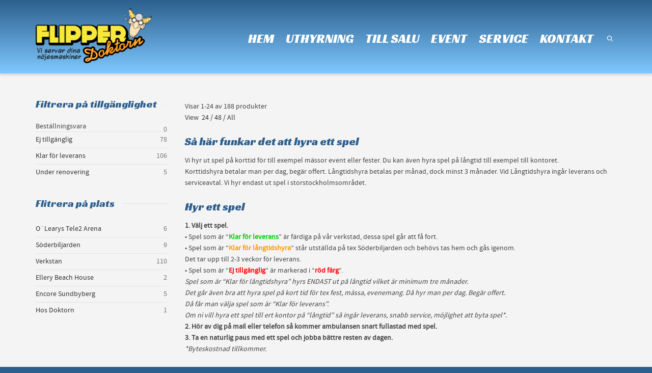

--- FILE ---
content_type: text/html; charset=UTF-8
request_url: https://flipperdoktorn.se/product-category/uthyrning?show_products=24
body_size: 105910
content:
<!DOCTYPE html>

<!--// OPEN HTML //-->
<html lang="en-US">

	<!--// OPEN HEAD //-->
	<head>
				
		<!--// SITE TITLE //-->
		<title>Uthyrning | Product Categories | Flipperdoktorn</title>
			
		<!--// SITE META //-->
		<meta charset="UTF-8" />	
		<meta name="viewport" content="width=device-width, user-scalable=no, initial-scale=1, maximum-scale=1">
				<meta name="apple-mobile-web-app-title" content="Flipperdoktorn">
				
		<!--// PINGBACK & FAVICON //-->
		<link rel="pingback" href="https://flipperdoktorn.se/wp/xmlrpc.php" />
		<link rel="shortcut icon" href="//flipperdoktorn.se/wp/wp-content/uploads/2013/09/favicon_16x161.png" />		
				<link rel="apple-touch-icon-precomposed" sizes="144x144" href="//flipperdoktorn.se/wp/wp-content/uploads/2013/09/favicon_retina1.png" />
												
						<!--// GOOGLE FONT LOADER //-->
		<script>
			var html = document.getElementsByTagName('html')[0];
			html.className += '  wf-loading';
			setTimeout(function() {
			  html.className = html.className.replace(' wf-loading', '');
			}, 3000);
			
			WebFontConfig = {
			    google: { families: ['Racing Sans One:400', 'Racing Sans One:400',  'Vidaloka'] }
			};
			
			(function() {
				document.getElementsByTagName("html")[0].setAttribute("class","wf-loading")
				//  NEEDED to push the wf-loading class to your head
				document.getElementsByTagName("html")[0].setAttribute("className","wf-loading")
				// for IE
			
			var wf = document.createElement('script');
				wf.src = ('https:' == document.location.protocol ? 'https' : 'http') +
				 '://ajax.googleapis.com/ajax/libs/webfont/1/webfont.js';
				wf.type = 'text/javascript';
				wf.async = 'false';
				var s = document.getElementsByTagName('script')[0];
				s.parentNode.insertBefore(wf, s);
			})();
		</script>
						
		<!--// WORDPRESS HEAD HOOK //-->
		    <script>
        writeCookie();
        function writeCookie()
        {
            the_cookie = document.cookie;
            if( the_cookie ){
                if( window.devicePixelRatio >= 2 ){
                    the_cookie = "pixel_ratio="+window.devicePixelRatio+";"+the_cookie;
                    document.cookie = the_cookie;
                    //location = '';
                }
            }
        }
    </script>
<meta name='robots' content='max-image-preview:large' />
<link rel='dns-prefetch' href='//maps.google.com' />
<link rel='dns-prefetch' href='//fonts.googleapis.com' />
<link rel='dns-prefetch' href='//s.w.org' />
<link rel="alternate" type="application/rss+xml" title="Flipperdoktorn &raquo; Feed" href="https://flipperdoktorn.se/feed" />
<link rel="alternate" type="application/rss+xml" title="Flipperdoktorn &raquo; Comments Feed" href="https://flipperdoktorn.se/comments/feed" />
<link rel="alternate" type="application/rss+xml" title="Flipperdoktorn &raquo; Uthyrning Product Category Feed" href="https://flipperdoktorn.se/product-category/uthyrning/feed" />
		<script type="text/javascript">
			window._wpemojiSettings = {"baseUrl":"https:\/\/s.w.org\/images\/core\/emoji\/13.0.1\/72x72\/","ext":".png","svgUrl":"https:\/\/s.w.org\/images\/core\/emoji\/13.0.1\/svg\/","svgExt":".svg","source":{"concatemoji":"https:\/\/flipperdoktorn.se\/wp\/wp-includes\/js\/wp-emoji-release.min.js?ver=5.7.14"}};
			!function(e,a,t){var n,r,o,i=a.createElement("canvas"),p=i.getContext&&i.getContext("2d");function s(e,t){var a=String.fromCharCode;p.clearRect(0,0,i.width,i.height),p.fillText(a.apply(this,e),0,0);e=i.toDataURL();return p.clearRect(0,0,i.width,i.height),p.fillText(a.apply(this,t),0,0),e===i.toDataURL()}function c(e){var t=a.createElement("script");t.src=e,t.defer=t.type="text/javascript",a.getElementsByTagName("head")[0].appendChild(t)}for(o=Array("flag","emoji"),t.supports={everything:!0,everythingExceptFlag:!0},r=0;r<o.length;r++)t.supports[o[r]]=function(e){if(!p||!p.fillText)return!1;switch(p.textBaseline="top",p.font="600 32px Arial",e){case"flag":return s([127987,65039,8205,9895,65039],[127987,65039,8203,9895,65039])?!1:!s([55356,56826,55356,56819],[55356,56826,8203,55356,56819])&&!s([55356,57332,56128,56423,56128,56418,56128,56421,56128,56430,56128,56423,56128,56447],[55356,57332,8203,56128,56423,8203,56128,56418,8203,56128,56421,8203,56128,56430,8203,56128,56423,8203,56128,56447]);case"emoji":return!s([55357,56424,8205,55356,57212],[55357,56424,8203,55356,57212])}return!1}(o[r]),t.supports.everything=t.supports.everything&&t.supports[o[r]],"flag"!==o[r]&&(t.supports.everythingExceptFlag=t.supports.everythingExceptFlag&&t.supports[o[r]]);t.supports.everythingExceptFlag=t.supports.everythingExceptFlag&&!t.supports.flag,t.DOMReady=!1,t.readyCallback=function(){t.DOMReady=!0},t.supports.everything||(n=function(){t.readyCallback()},a.addEventListener?(a.addEventListener("DOMContentLoaded",n,!1),e.addEventListener("load",n,!1)):(e.attachEvent("onload",n),a.attachEvent("onreadystatechange",function(){"complete"===a.readyState&&t.readyCallback()})),(n=t.source||{}).concatemoji?c(n.concatemoji):n.wpemoji&&n.twemoji&&(c(n.twemoji),c(n.wpemoji)))}(window,document,window._wpemojiSettings);
		</script>
		<style type="text/css">
img.wp-smiley,
img.emoji {
	display: inline !important;
	border: none !important;
	box-shadow: none !important;
	height: 1em !important;
	width: 1em !important;
	margin: 0 .07em !important;
	vertical-align: -0.1em !important;
	background: none !important;
	padding: 0 !important;
}
</style>
	<link rel='stylesheet' id='wp-block-library-css'  href='https://flipperdoktorn.se/wp/wp-includes/css/dist/block-library/style.min.css?ver=5.7.14' type='text/css' media='all' />
<link rel='stylesheet' id='layerslider-css'  href='https://flipperdoktorn.se/wp/wp-content/plugins/LayerSlider/static/css/layerslider.css?ver=5.1.1' type='text/css' media='all' />
<link rel='stylesheet' id='ls-google-fonts-css'  href='https://fonts.googleapis.com/css?family=Lato:100,300,regular,700,900|Open+Sans:300|Indie+Flower:regular|Oswald:300,regular,700&#038;subset=latin,latin-ext' type='text/css' media='all' />
<link rel='stylesheet' id='contact-form-7-css'  href='https://flipperdoktorn.se/wp/wp-content/plugins/contact-form-7/includes/css/styles.css?ver=5.3.2' type='text/css' media='all' />
<link rel='stylesheet' id='woocommerce-layout-css'  href='//flipperdoktorn.se/wp/wp-content/plugins/woocommerce/assets/css/woocommerce-layout.css?ver=2.1.9' type='text/css' media='all' />
<link rel='stylesheet' id='woocommerce-smallscreen-css'  href='//flipperdoktorn.se/wp/wp-content/plugins/woocommerce/assets/css/woocommerce-smallscreen.css?ver=2.1.9' type='text/css' media='only screen and (max-width: 768px)' />
<link rel='stylesheet' id='woocommerce-general-css'  href='//flipperdoktorn.se/wp/wp-content/plugins/woocommerce/assets/css/woocommerce.css?ver=2.1.9' type='text/css' media='all' />
<link rel='stylesheet' id='bootstrap-css'  href='https://flipperdoktorn.se/wp/wp-content/themes/dante/css/bootstrap.min.css' type='text/css' media='all' />
<link rel='stylesheet' id='ssgizmo-css'  href='https://flipperdoktorn.se/wp/wp-content/themes/dante/css/ss-gizmo.css' type='text/css' media='all' />
<link rel='stylesheet' id='fontawesome-css'  href='https://flipperdoktorn.se/wp/wp-content/themes/dante/css/font-awesome.min.css' type='text/css' media='all' />
<link rel='stylesheet' id='sf-main-css'  href='https://flipperdoktorn.se/wp/wp-content/themes/dante/style.css' type='text/css' media='all' />
<link rel='stylesheet' id='sf-responsive-css'  href='https://flipperdoktorn.se/wp/wp-content/themes/dante/css/responsive.css' type='text/css' media='screen' />
<script type='text/javascript' src='https://flipperdoktorn.se/wp/wp-content/plugins/enable-jquery-migrate-helper/js/jquery/jquery-1.12.4-wp.js?ver=1.12.4-wp' id='jquery-core-js'></script>
<script type='text/javascript' src='https://flipperdoktorn.se/wp/wp-content/plugins/enable-jquery-migrate-helper/js/jquery-migrate/jquery-migrate-1.4.1-wp.js?ver=1.4.1-wp' id='jquery-migrate-js'></script>
<script type='text/javascript' src='https://flipperdoktorn.se/wp/wp-content/plugins/LayerSlider/static/js/layerslider.kreaturamedia.jquery.js?ver=5.1.1' id='layerslider-js'></script>
<script type='text/javascript' src='https://flipperdoktorn.se/wp/wp-content/plugins/LayerSlider/static/js/greensock.js?ver=1.11.2' id='greensock-js'></script>
<script type='text/javascript' src='https://flipperdoktorn.se/wp/wp-content/plugins/LayerSlider/static/js/layerslider.transitions.js?ver=5.1.1' id='layerslider-transitions-js'></script>
<link rel="https://api.w.org/" href="https://flipperdoktorn.se/wp-json/" /><meta name="generator" content="WordPress 5.7.14" />
<meta name="generator" content="WooCommerce 2.1.9" />
<link rel="alternate" type="application/rss+xml"  title="New products added to Uthyrning" href="https://flipperdoktorn.se/butik/feed/?product_cat=uthyrning" />			<script type="text/javascript">
			var ajaxurl = 'https://flipperdoktorn.se/wp/wp-admin/admin-ajax.php';
			</script>
		<style type="text/css">
body, p, #commentform label, .contact-form label {font-size: 14px;line-height: 22px;}h1 {font-size: 35px;line-height: 35px;}h2 {font-size: 25px;line-height: 30px;}h3, .blog-item .quote-excerpt {font-size: 22px;line-height: 23px;}h4, .body-content.quote, #respond-wrap h3, #respond h3 {font-size: 20px;line-height: 25px;}h5 {font-size: 18px;line-height: 23px;}h6 {font-size: 18px;line-height: 16px;}nav .menu li {font-size: 25px;}::selection, ::-moz-selection {background-color: #dd9933; color: #fff;}.recent-post figure, span.highlighted, span.dropcap4, .loved-item:hover .loved-count, .flickr-widget li, .portfolio-grid li, input[type="submit"], .wpcf7 input.wpcf7-submit[type="submit"], .gform_wrapper input[type="submit"], .mymail-form input[type="submit"], .woocommerce-page nav.woocommerce-pagination ul li span.current, .woocommerce nav.woocommerce-pagination ul li span.current, figcaption .product-added, .woocommerce .wc-new-badge, .yith-wcwl-wishlistexistsbrowse a, .yith-wcwl-wishlistaddedbrowse a, .woocommerce .widget_layered_nav ul li.chosen > *, .woocommerce .widget_layered_nav_filters ul li a, .sticky-post-icon, .fw-video-close:hover {background-color: #dd9933!important; color: #ffffff;}a:hover, #sidebar a:hover, .pagination-wrap a:hover, .carousel-nav a:hover, .portfolio-pagination div:hover > i, #footer a:hover, #copyright a, .beam-me-up a:hover span, .portfolio-item .portfolio-item-permalink, .read-more-link, .blog-item .read-more, .blog-item-details a:hover, .author-link, #reply-title small a, #respond .form-submit input:hover, span.dropcap2, .spb_divider.go_to_top a, love-it-wrapper:hover .love-it, .love-it-wrapper:hover span.love-count, .love-it-wrapper .loved, .comments-likes .loved span.love-count, .comments-likes a:hover i, .comments-likes .love-it-wrapper:hover a i, .comments-likes a:hover span, .love-it-wrapper:hover a i, .item-link:hover, #header-translation p a, #swift-slider .flex-caption-large h1 a:hover, .wooslider .slide-title a:hover, .caption-details-inner .details span > a, .caption-details-inner .chart span, .caption-details-inner .chart i, #swift-slider .flex-caption-large .chart i, #breadcrumbs a:hover, .ui-widget-content a:hover, .yith-wcwl-add-button a:hover, #product-img-slider li a.zoom:hover, .woocommerce .star-rating span, .article-body-wrap .share-links a:hover, ul.member-contact li a:hover, .price ins, .bag-product a.remove:hover, .bag-product-title a:hover, #back-to-top:hover,  ul.member-contact li a:hover, .fw-video-link-image:hover i, .ajax-search-results .all-results:hover, .search-result h5 a:hover .ui-state-default a:hover {color: #dd9933;}.carousel-wrap > a:hover, #mobile-menu ul li:hover > a {color: #dd9933!important;}.comments-likes a:hover span, .comments-likes a:hover i {color: #dd9933!important;}.read-more i:before, .read-more em:before {color: #dd9933;}input[type="text"]:focus, input[type="email"]:focus, input[type="tel"]:focus, textarea:focus, .bypostauthor .comment-wrap .comment-avatar,.search-form input:focus, .wpcf7 input:focus, .wpcf7 textarea:focus, .ginput_container input:focus, .ginput_container textarea:focus, .mymail-form input:focus, .mymail-form textarea:focus {border-color: #dd9933!important;}nav .menu ul li:first-child:after,.navigation a:hover > .nav-text, .returning-customer a:hover {border-bottom-color: #dd9933;}nav .menu ul ul li:first-child:after {border-right-color: #dd9933;}.spb_impact_text .spb_call_text {border-left-color: #dd9933;}.spb_impact_text .spb_button span {color: #fff;}#respond .form-submit input#submit {border-color: #e4e4e4;background-color: #f4f4f4;}#respond .form-submit input#submit:hover {border-color: #dd9933;background-color: #dd9933;color: #ffffff;}.woocommerce .free-badge, .my-account-login-wrap .login-wrap form.login p.form-row input[type="submit"], .woocommerce .my-account-login-wrap form input[type="submit"] {background-color: #efcf00; color: #ffffff;}a[rel="tooltip"], ul.member-contact li a, .blog-item-details a, .post-info a, a.text-link, .tags-wrap .tags a, .logged-in-as a, .comment-meta-actions .edit-link, .comment-meta-actions .comment-reply, .read-more {border-color: #dd9933;}.super-search-go {border-color: #dd9933!important;}.super-search-go:hover {background: #dd9933!important;border-color: #dd9933!important;}body {color: #444444;}.pagination-wrap a, .search-pagination a {color: #444444;}.layout-boxed #header-search, .layout-boxed #super-search, body > .sf-super-search {background-color: #2c5f8e;}body {background-color: #2c5f8e;background-size: auto;}#main-container, .tm-toggle-button-wrap a {background-color: #f4f4f4;}a, .ui-widget-content a {color: #333333;}.pagination-wrap li a:hover, ul.bar-styling li:not(.selected) > a:hover, ul.bar-styling li > .comments-likes:hover, ul.page-numbers li > a:hover, ul.page-numbers li > span.current {color: #ffffff!important;background: #dd9933;border-color: #dd9933;}ul.bar-styling li > .comments-likes:hover * {color: #ffffff!important;}.pagination-wrap li a, .pagination-wrap li span, .pagination-wrap li span.expand, ul.bar-styling li > a, ul.bar-styling li > div, ul.page-numbers li > a, ul.page-numbers li > span, .curved-bar-styling, ul.bar-styling li > form input {border-color: #e4e4e4;}ul.bar-styling li > a, ul.bar-styling li > span, ul.bar-styling li > div, ul.bar-styling li > form input {background-color: #f4f4f4;}input[type="text"], input[type="password"], input[type="email"], input[type="tel"], textarea, select {border-color: #e4e4e4;background: #ffffff;}textarea:focus, input:focus {border-color: #999!important;}.modal-header {background: #ffffff;}.recent-post .post-details, .team-member .team-member-position, .portfolio-item h5.portfolio-subtitle, .mini-items .blog-item-details, .standard-post-content .blog-item-details, .masonry-items .blog-item .blog-item-details, .jobs > li .job-date, .search-item-content time, .search-item-content span, .blog-item-details a, .portfolio-details-wrap .date {color: #999999;}ul.bar-styling li.facebook > a:hover {color: #fff!important;background: #3b5998;border-color: #3b5998;}ul.bar-styling li.twitter > a:hover {color: #fff!important;background: #4099FF;border-color: #4099FF;}ul.bar-styling li.google-plus > a:hover {color: #fff!important;background: #d34836;border-color: #d34836;}ul.bar-styling li.pinterest > a:hover {color: #fff!important;background: #cb2027;border-color: #cb2027;}#header-search input, #header-search a, .super-search-close, #header-search i.ss-search {color: #fff;}#header-search a:hover, .super-search-close:hover {color: #dd9933;}.sf-super-search, .spb_supersearch_widget.alt-bg {background-color: #efcf00;}.sf-super-search .search-options .ss-dropdown > span, .sf-super-search .search-options input {color: #dd9933; border-bottom-color: #dd9933;}.sf-super-search .search-options .ss-dropdown ul li .fa-check {color: #dd9933;}.sf-super-search-go:hover, .sf-super-search-close:hover { background-color: #dd9933; border-color: #dd9933; color: #ffffff;}#top-bar {background: #546b96; color: #f7f7f7;}#top-bar .tb-welcome {border-color: #f7f7f7;}#top-bar a {color: #ffffff;}#top-bar .menu li {border-left-color: #f7f7f7; border-right-color: #f7f7f7;}#top-bar .menu > li > a, #top-bar .menu > li.parent:after {color: #ffffff;}#top-bar .menu > li > a:hover, #top-bar a:hover {color: #dd9933;}#top-bar .show-menu {background-color: #f7f7f7;color: #efcf00;}#header-languages .current-language {background: #f7f7f7; color: #000000;}#header-section:before, #header .is-sticky .sticky-header, #header-section .is-sticky #main-nav.sticky-header, #header-section.header-6 .is-sticky #header.sticky-header, .ajax-search-wrap {background-color: #2c5f8e;background: -webkit-gradient(linear, 0% 0%, 0% 100%, from(#7fc9ff), to(#2c5f8e));background: -webkit-linear-gradient(top, #2c5f8e, #7fc9ff);background: -moz-linear-gradient(top, #2c5f8e, #7fc9ff);background: -ms-linear-gradient(top, #2c5f8e, #7fc9ff);background: -o-linear-gradient(top, #2c5f8e, #7fc9ff);}#logo img {padding-top: 0px;padding-bottom: 0px;}#logo img, #logo img.retina {width: 228px;}#logo {height: 109px!important;}#logo img {height: 109px;}.header-container > .row, .header-5 header .container > .row, .header-6 header > .container > .row {height: 129px;}#header-section .header-menu .menu li, #mini-header .header-right nav .menu li {border-left-color: #e4e4e4;}#header-section #main-nav {border-top-color: #e4e4e4;}#top-header {border-bottom-color: #e4e4e4;}#top-header {border-bottom-color: #e4e4e4;}#top-header .th-right > nav .menu li, .ajax-search-wrap:after {border-bottom-color: #e4e4e4;}.header-3 .header-right, .header-4 .header-right, .header-5 .header-right, .header-6 .header-right,  .header-7 .header-right {margin-top: 40px;}.ajax-search-wrap, .ajax-search-results, .search-result-pt .search-result {border-color: #e4e4e4;}.page-content {border-bottom-color: #e4e4e4;}.ajax-search-wrap input[type="text"], .search-result-pt h6, .no-search-results h6, .search-result h5 a {color: #ffffff;}.search-item-content time {color: #f0f0f0;}nav#main-navigation .menu > li > a span.nav-line {background-color: #eeee22;}.show-menu {background-color: #efcf00;color: #ffffff;}nav .menu > li:before {background: #eeee22;}nav .menu .sub-menu .parent > a:after {border-left-color: #eeee22;}nav .menu ul.sub-menu {background-color: #FFFFFF;}nav .menu ul.sub-menu li {border-bottom-color: #f0f0f0;border-bottom-style: solid;}nav.mega-menu li .mega .sub .sub-menu, nav.mega-menu li .mega .sub .sub-menu li, nav.mega-menu li .sub-container.non-mega li, nav.mega-menu li .sub li.mega-hdr {border-top-color: #f0f0f0;border-top-style: solid;}nav.mega-menu li .sub li.mega-hdr {border-right-color: #f0f0f0;border-right-style: solid;}nav .menu > li.menu-item > a, #menubar-controls a, nav.search-nav .menu>li>a {color: #ffffff;}nav .menu > li.menu-item:hover > a {color: #eeee22;}nav .menu ul.sub-menu li.menu-item > a, nav .menu ul.sub-menu li > span, #top-bar nav .menu ul li > a {color: #666666;}nav .menu ul.sub-menu li.menu-item:hover > a {color: #000000!important; background: #f7f7f7;}nav .menu li.parent > a:after, nav .menu li.parent > a:after:hover {color: #aaa;}nav .menu li.current-menu-ancestor > a, nav .menu li.current-menu-item > a, #mobile-menu .menu ul li.current-menu-item > a {color: #eeee22;}nav .menu ul li.current-menu-ancestor > a, nav .menu ul li.current-menu-item > a {color: #000000; background: #f7f7f7;}#main-nav .header-right ul.menu > li, .wishlist-item {border-left-color: #f0f0f0;}#nav-search, #mini-search {background: #546b96;}#nav-search a, #mini-search a {color: #f7f7f7;}.bag-header, .bag-product, .bag-empty, .wishlist-empty {border-color: #f0f0f0;}.bag-buttons a.sf-button.bag-button, .bag-buttons a.sf-button.wishlist-button, .bag-buttons a.sf-button.guest-button {background-color: #e4e4e4; color: #444444!important;}.bag-buttons a.checkout-button, .bag-buttons a.create-account-button, .woocommerce input.button.alt, .woocommerce .alt-button, .woocommerce button.button.alt, .woocommerce #account_details .login form p.form-row input[type="submit"], #login-form .modal-body form.login p.form-row input[type="submit"] {background: #efcf00; color: #ffffff;}.woocommerce .button.update-cart-button:hover, .woocommerce #account_details .login form p.form-row input[type="submit"]:hover, #login-form .modal-body form.login p.form-row input[type="submit"]:hover {background: #dd9933; color: #ffffff;}.woocommerce input.button.alt:hover, .woocommerce .alt-button:hover, .woocommerce button.button.alt:hover {background: #dd9933; color: #ffffff;}.shopping-bag:before, nav .menu ul.sub-menu li:first-child:before {border-bottom-color: #eeee22;}#base-promo {background-color: #e4e4e4;}#base-promo > p, #base-promo.footer-promo-text > a, #base-promo.footer-promo-arrow > a {color: #222;}#base-promo.footer-promo-arrow:hover, #base-promo.footer-promo-text:hover {background-color: #dd9933;color: #ffffff;}#base-promo.footer-promo-arrow:hover > *, #base-promo.footer-promo-text:hover > * {color: #ffffff;}.page-heading {background-color: #f7f7f7;border-bottom-color: #e4e4e4;}.page-heading h1, .page-heading h3 {color: #2c5f8e;}#breadcrumbs {color: #333333;}#breadcrumbs a, #breadcrumb i {color: #333333;}body, input[type="text"], input[type="password"], input[type="email"], textarea, select, .ui-state-default a {color: #444444;}h1, h1 a {color: #2c5f8e;}h2, h2 a {color: #2c5f8e;}h3, h3 a {color: #2c5f8e;}h4, h4 a, .carousel-wrap > a {color: #2c5f8e;}h5, h5 a {color: #2c5f8e;}h6, h6 a {color: #2c5f8e;}.spb_impact_text .spb_call_text, .impact-text, .impact-text-large {color: #dd9933;}.read-more i, .read-more em {color: transparent;}.pb-border-bottom, .pb-border-top, .read-more-button {border-color: #e4e4e4;}#swift-slider ul.slides {background: #efcf00;}#swift-slider .flex-caption .flex-caption-headline {background: #f4f4f4;}#swift-slider .flex-caption .flex-caption-details .caption-details-inner {background: #f4f4f4; border-bottom: #e4e4e4}#swift-slider .flex-caption-large, #swift-slider .flex-caption-large h1 a {color: #ffffff;}#swift-slider .flex-caption h4 i {line-height: 25px;}#swift-slider .flex-caption-large .comment-chart i {color: #ffffff;}#swift-slider .flex-caption-large .loveit-chart span {color: #dd9933;}#swift-slider .flex-caption-large a {color: #dd9933;}#swift-slider .flex-caption .comment-chart i, #swift-slider .flex-caption .comment-chart span {color: #efcf00;}figure.animated-overlay figcaption {background-color: #dd9933;}
figure.animated-overlay figcaption {background-color: rgba(221,153,51, 0.50);}figure.animated-overlay figcaption .thumb-info h4, figure.animated-overlay figcaption .thumb-info h5, figcaption .thumb-info-excerpt p {color: #ffffff;}figure.animated-overlay figcaption .thumb-info i {background: #efcf00; color: #ffffff;}figure:hover .overlay {box-shadow: inset 0 0 0 500px #dd9933;}h4.spb-heading span:before, h4.spb-heading span:after, h3.spb-heading span:before, h3.spb-heading span:after, h4.lined-heading span:before, h4.lined-heading span:after {border-color: #e4e4e4}h4.spb-heading:before, h3.spb-heading:before, h4.lined-heading:before {border-top-color: #e4e4e4}.spb_parallax_asset h4.spb-heading {border-bottom-color: #2c5f8e}.testimonials.carousel-items li .testimonial-text {background-color: #ffffff;}.sidebar .widget-heading h4 {color: #2c5f8e;}.widget ul li, .widget.widget_lip_most_loved_widget li {border-color: #e4e4e4;}.widget.widget_lip_most_loved_widget li {background: #f4f4f4; border-color: #e4e4e4;}.widget_lip_most_loved_widget .loved-item > span {color: #999999;}.widget_search form input {background: #f4f4f4;}.widget .wp-tag-cloud li a {background: #ffffff; border-color: #e4e4e4;}.widget .tagcloud a:hover, .widget ul.wp-tag-cloud li:hover > a {background-color: #dd9933; color: #ffffff;}.loved-item .loved-count > i {color: #444444;background: #e4e4e4;}.subscribers-list li > a.social-circle {color: #ffffff;background: #efcf00;}.subscribers-list li:hover > a.social-circle {color: #fbfbfb;background: #dd9933;}.sidebar .widget_categories ul > li a, .sidebar .widget_archive ul > li a, .sidebar .widget_nav_menu ul > li a, .sidebar .widget_meta ul > li a, .sidebar .widget_recent_entries ul > li, .widget_product_categories ul > li a, .widget_layered_nav ul > li a {color: #333333;}.sidebar .widget_categories ul > li a:hover, .sidebar .widget_archive ul > li a:hover, .sidebar .widget_nav_menu ul > li a:hover, .widget_nav_menu ul > li.current-menu-item a, .sidebar .widget_meta ul > li a:hover, .sidebar .widget_recent_entries ul > li a:hover, .widget_product_categories ul > li a:hover, .widget_layered_nav ul > li a:hover {color: #dd9933;}#calendar_wrap caption {border-bottom-color: #efcf00;}.sidebar .widget_calendar tbody tr > td a {color: #ffffff;background-color: #efcf00;}.sidebar .widget_calendar tbody tr > td a:hover {background-color: #dd9933;}.sidebar .widget_calendar tfoot a {color: #efcf00;}.sidebar .widget_calendar tfoot a:hover {color: #dd9933;}.widget_calendar #calendar_wrap, .widget_calendar th, .widget_calendar tbody tr > td, .widget_calendar tbody tr > td.pad {border-color: #e4e4e4;}.widget_sf_infocus_widget .infocus-item h5 a {color: #efcf00;}.widget_sf_infocus_widget .infocus-item h5 a:hover {color: #dd9933;}.sidebar .widget hr {border-color: #e4e4e4;}.widget ul.flickr_images li a:after, .portfolio-grid li a:after {color: #ffffff;}.slideout-filter .select:after {background: #f4f4f4;}.slideout-filter ul li a {color: #ffffff;}.slideout-filter ul li a:hover {color: #dd9933;}.slideout-filter ul li.selected a {color: #ffffff;background: #dd9933;}ul.portfolio-filter-tabs li.selected a {background: #ffffff;}.filter-slide-wrap {background-color: #222;}.portfolio-item {border-bottom-color: #e4e4e4;}.masonry-items .portfolio-item-details {background: #ffffff;}.spb_portfolio_carousel_widget .portfolio-item {background: #f4f4f4;}.spb_portfolio_carousel_widget .portfolio-item h4.portfolio-item-title a > i {line-height: 25px;}.masonry-items .blog-item .blog-details-wrap:before {background-color: #ffffff;}.masonry-items .portfolio-item figure {border-color: #e4e4e4;}.portfolio-details-wrap span span {color: #666;}.share-links > a:hover {color: #dd9933;}.blog-aux-options li.selected a {background: #dd9933;border-color: #dd9933;color: #ffffff;}.blog-filter-wrap .aux-list li:hover {border-bottom-color: transparent;}.blog-filter-wrap .aux-list li:hover a {color: #ffffff;background: #dd9933;}.mini-blog-item-wrap, .mini-items .mini-alt-wrap, .mini-items .mini-alt-wrap .quote-excerpt, .mini-items .mini-alt-wrap .link-excerpt, .masonry-items .blog-item .quote-excerpt, .masonry-items .blog-item .link-excerpt, .standard-post-content .quote-excerpt, .standard-post-content .link-excerpt, .timeline, .post-info, .body-text .link-pages, .page-content .link-pages {border-color: #e4e4e4;}.post-info, .article-body-wrap .share-links .share-text, .article-body-wrap .share-links a {color: #999999;}.standard-post-date {background: #e4e4e4;}.standard-post-content {background: #ffffff;}.format-quote .standard-post-content:before, .standard-post-content.no-thumb:before {border-left-color: #ffffff;}.search-item-img .img-holder {background: #ffffff;border-color:#e4e4e4;}.masonry-items .blog-item .masonry-item-wrap {background: #ffffff;}.mini-items .blog-item-details, .share-links, .single-portfolio .share-links, .single .pagination-wrap, ul.portfolio-filter-tabs li a {border-color: #e4e4e4;}.related-item figure {background-color: #efcf00; color: #ffffff}.required {color: #ee3c59;}.comments-likes a i, .comments-likes a span, .comments-likes .love-it-wrapper a i, .comments-likes span.love-count, .share-links ul.bar-styling > li > a {color: #999999;}#respond .form-submit input:hover {color: #fff!important;}.recent-post {background: #f4f4f4;}.recent-post .post-item-details {border-top-color: #e4e4e4;color: #e4e4e4;}.post-item-details span, .post-item-details a, .post-item-details .comments-likes a i, .post-item-details .comments-likes a span {color: #999999;}.sf-button.accent {color: #ffffff; background-color: #dd9933;}.sf-button.sf-icon-reveal.accent {color: #ffffff!important; background-color: #dd9933!important;}.sf-button.accent:hover {background-color: #efcf00;color: #ffffff;}a.sf-button, a.sf-button:hover, #footer a.sf-button:hover {background-image: none;color: #fff!important;}a.sf-button.gold, a.sf-button.gold:hover, a.sf-button.lightgrey, a.sf-button.lightgrey:hover, a.sf-button.white, a.sf-button.white:hover {color: #222!important;}a.sf-button.transparent-dark {color: #444444!important;}a.sf-button.transparent-light:hover, a.sf-button.transparent-dark:hover {color: #dd9933!important;} input[type="submit"], .wpcf7 input.wpcf7-submit[type="submit"], .gform_wrapper input[type="submit"], .mymail-form input[type="submit"] {color: #fff;}input[type="submit"]:hover, .wpcf7 input.wpcf7-submit[type="submit"]:hover, .gform_wrapper input[type="submit"]:hover, .mymail-form input[type="submit"]:hover {background-color: #efcf00!important;color: #ffffff;}input[type="text"], input[type="email"], input[type="password"], textarea, select, .wpcf7 input[type="text"], .wpcf7 input[type="email"], .wpcf7 textarea, .wpcf7 select, .ginput_container input[type="text"], .ginput_container input[type="email"], .ginput_container textarea, .ginput_container select, .mymail-form input[type="text"], .mymail-form input[type="email"], .mymail-form textarea, .mymail-form select {background: #ffffff; border-color: #e4e4e4;}.sf-icon {color: #1dc6df;}.sf-icon-cont {border-color: rgba(29,198,223,0.5);}.sf-icon-cont:hover, .sf-hover .sf-icon-cont, .sf-icon-box[class*="icon-box-boxed-"] .sf-icon-cont, .sf-hover .sf-icon-box-hr {background-color: #1dc6df;}.sf-icon-box[class*="sf-icon-box-boxed-"] .sf-icon-cont:after {border-top-color: #1dc6df;border-left-color: #1dc6df;}.sf-icon-cont:hover .sf-icon, .sf-hover .sf-icon-cont .sf-icon, .sf-icon-box.sf-icon-box-boxed-one .sf-icon, .sf-icon-box.sf-icon-box-boxed-three .sf-icon {color: #ffffff;}.sf-icon-box-animated .front {background: #ffffff; border-color: #e4e4e4;}.sf-icon-box-animated .front h3 {color: #444444!important;}.sf-icon-box-animated .back {background: #dd9933; border-color: #dd9933;}.sf-icon-box-animated .back, .sf-icon-box-animated .back h3 {color: #ffffff!important;}.sf-icon-accent.sf-icon-cont, .sf-icon-accent > i {color: #dd9933;}.sf-icon-cont.sf-icon-accent {border-color: #dd9933;}.sf-icon-cont.sf-icon-accent:hover, .sf-hover .sf-icon-cont.sf-icon-accent, .sf-icon-box[class*="icon-box-boxed-"] .sf-icon-cont.sf-icon-accent, .sf-hover .sf-icon-box-hr.sf-icon-accent {background-color: #dd9933;}.sf-icon-box[class*="sf-icon-box-boxed-"] .sf-icon-cont.sf-icon-accent:after {border-top-color: #dd9933;border-left-color: #dd9933;}.sf-icon-cont.sf-icon-accent:hover .sf-icon, .sf-hover .sf-icon-cont.sf-icon-accent .sf-icon, .sf-icon-box.sf-icon-box-boxed-one.sf-icon-accent .sf-icon, .sf-icon-box.sf-icon-box-boxed-three.sf-icon-accent .sf-icon {color: #ffffff;}.sf-icon-secondary-accent.sf-icon-cont, .sf-icon-secondary-accent > i {color: #efcf00;}.sf-icon-cont.sf-icon-secondary-accent {border-color: #efcf00;}.sf-icon-cont.sf-icon-secondary-accent:hover, .sf-hover .sf-icon-cont.sf-icon-secondary-accent, .sf-icon-box[class*="icon-box-boxed-"] .sf-icon-cont.sf-icon-secondary-accent, .sf-hover .sf-icon-box-hr.sf-icon-secondary-accent {background-color: #efcf00;}.sf-icon-box[class*="sf-icon-box-boxed-"] .sf-icon-cont.sf-icon-secondary-accent:after {border-top-color: #efcf00;border-left-color: #efcf00;}.sf-icon-cont.sf-icon-secondary-accent:hover .sf-icon, .sf-hover .sf-icon-cont.sf-icon-secondary-accent .sf-icon, .sf-icon-box.sf-icon-box-boxed-one.sf-icon-secondary-accent .sf-icon, .sf-icon-box.sf-icon-box-boxed-three.sf-icon-secondary-accent .sf-icon {color: #ffffff;}.sf-icon-box-animated .back.sf-icon-secondary-accent {background: #efcf00; border-color: #efcf00;}.sf-icon-box-animated .back.sf-icon-secondary-accent, .sf-icon-box-animated .back.sf-icon-secondary-accent h3 {color: #ffffff!important;}.sf-icon-icon-one.sf-icon-cont, .sf-icon-icon-one > i, i.sf-icon-icon-one {color: #FF9900;}.sf-icon-cont.sf-icon-icon-one {border-color: #FF9900;}.sf-icon-cont.sf-icon-icon-one:hover, .sf-hover .sf-icon-cont.sf-icon-icon-one, .sf-icon-box[class*="icon-box-boxed-"] .sf-icon-cont.sf-icon-icon-one, .sf-hover .sf-icon-box-hr.sf-icon-icon-one {background-color: #FF9900;}.sf-icon-box[class*="sf-icon-box-boxed-"] .sf-icon-cont.sf-icon-icon-one:after {border-top-color: #FF9900;border-left-color: #FF9900;}.sf-icon-cont.sf-icon-icon-one:hover .sf-icon, .sf-hover .sf-icon-cont.sf-icon-icon-one .sf-icon, .sf-icon-box.sf-icon-box-boxed-one.sf-icon-icon-one .sf-icon, .sf-icon-box.sf-icon-box-boxed-three.sf-icon-icon-one .sf-icon {color: #FFFFFF;}.sf-icon-box-animated .back.sf-icon-icon-one {background: #FF9900; border-color: #FF9900;}.sf-icon-box-animated .back.sf-icon-icon-one, .sf-icon-box-animated .back.sf-icon-icon-one h3 {color: #FFFFFF!important;}.sf-icon-icon-two.sf-icon-cont, .sf-icon-icon-two > i, i.sf-icon-icon-two {color: #339933;}.sf-icon-cont.sf-icon-icon-two {border-color: #339933;}.sf-icon-cont.sf-icon-icon-two:hover, .sf-hover .sf-icon-cont.sf-icon-icon-two, .sf-icon-box[class*="icon-box-boxed-"] .sf-icon-cont.sf-icon-icon-two, .sf-hover .sf-icon-box-hr.sf-icon-icon-two {background-color: #339933;}.sf-icon-box[class*="sf-icon-box-boxed-"] .sf-icon-cont.sf-icon-icon-two:after {border-top-color: #339933;border-left-color: #339933;}.sf-icon-cont.sf-icon-icon-two:hover .sf-icon, .sf-hover .sf-icon-cont.sf-icon-icon-two .sf-icon, .sf-icon-box.sf-icon-box-boxed-one.sf-icon-icon-two .sf-icon, .sf-icon-box.sf-icon-box-boxed-three.sf-icon-icon-two .sf-icon {color: #FFFFFF;}.sf-icon-box-animated .back.sf-icon-icon-two {background: #339933; border-color: #339933;}.sf-icon-box-animated .back.sf-icon-icon-two, .sf-icon-box-animated .back.sf-icon-icon-two h3 {color: #FFFFFF!important;}.sf-icon-icon-three.sf-icon-cont, .sf-icon-icon-three > i, i.sf-icon-icon-three {color: #CCCCCC;}.sf-icon-cont.sf-icon-icon-three {border-color: #CCCCCC;}.sf-icon-cont.sf-icon-icon-three:hover, .sf-hover .sf-icon-cont.sf-icon-icon-three, .sf-icon-box[class*="icon-box-boxed-"] .sf-icon-cont.sf-icon-icon-three, .sf-hover .sf-icon-box-hr.sf-icon-icon-three {background-color: #CCCCCC;}.sf-icon-box[class*="sf-icon-box-boxed-"] .sf-icon-cont.sf-icon-icon-three:after {border-top-color: #CCCCCC;border-left-color: #CCCCCC;}.sf-icon-cont.sf-icon-icon-three:hover .sf-icon, .sf-hover .sf-icon-cont.sf-icon-icon-three .sf-icon, .sf-icon-box.sf-icon-box-boxed-one.sf-icon-icon-three .sf-icon, .sf-icon-box.sf-icon-box-boxed-three.sf-icon-icon-three .sf-icon {color: #222222;}.sf-icon-box-animated .back.sf-icon-icon-three {background: #CCCCCC; border-color: #CCCCCC;}.sf-icon-box-animated .back.sf-icon-icon-three, .sf-icon-box-animated .back.sf-icon-icon-three h3 {color: #222222!important;}.sf-icon-icon-four.sf-icon-cont, .sf-icon-icon-four > i, i.sf-icon-icon-four {color: #6633ff;}.sf-icon-cont.sf-icon-icon-four {border-color: #6633ff;}.sf-icon-cont.sf-icon-icon-four:hover, .sf-hover .sf-icon-cont.sf-icon-icon-four, .sf-icon-box[class*="icon-box-boxed-"] .sf-icon-cont.sf-icon-icon-four, .sf-hover .sf-icon-box-hr.sf-icon-icon-four {background-color: #6633ff;}.sf-icon-box[class*="sf-icon-box-boxed-"] .sf-icon-cont.sf-icon-icon-four:after {border-top-color: #6633ff;border-left-color: #6633ff;}.sf-icon-cont.sf-icon-icon-four:hover .sf-icon, .sf-hover .sf-icon-cont.sf-icon-icon-four .sf-icon, .sf-icon-box.sf-icon-box-boxed-one.sf-icon-icon-four .sf-icon, .sf-icon-box.sf-icon-box-boxed-three.sf-icon-icon-four .sf-icon {color: #FFFFFF;}.sf-icon-box-animated .back.sf-icon-icon-four {background: #6633ff; border-color: #6633ff;}.sf-icon-box-animated .back.sf-icon-icon-four, .sf-icon-box-animated .back.sf-icon-icon-four h3 {color: #FFFFFF!important;}span.dropcap3 {background: #000;color: #fff;}span.dropcap4 {color: #fff;}.spb_divider, .spb_divider.go_to_top_icon1, .spb_divider.go_to_top_icon2, .testimonials > li, .jobs > li, .spb_impact_text, .tm-toggle-button-wrap, .tm-toggle-button-wrap a, .portfolio-details-wrap, .spb_divider.go_to_top a, .impact-text-wrap, .widget_search form input, .alt-bg.spb_divider {border-color: #e4e4e4;}.spb_divider.go_to_top_icon1 a, .spb_divider.go_to_top_icon2 a {background: #f4f4f4;}.spb_tabs .ui-tabs .ui-tabs-panel, .spb_content_element .ui-tabs .ui-tabs-nav, .ui-tabs .ui-tabs-nav li {border-color: #e4e4e4;}.spb_tabs .ui-tabs .ui-tabs-panel, .ui-tabs .ui-tabs-nav li.ui-tabs-active a {background: #f4f4f4!important;}.spb_tabs .nav-tabs li a, .nav-tabs>li.active>a, .nav-tabs>li.active>a:hover, .nav-tabs>li.active>a:focus, .spb_accordion .spb_accordion_section, .spb_tour .nav-tabs li a {border-color: #e4e4e4;}.spb_tabs .nav-tabs li.active a, .spb_tour .nav-tabs li.active a, .spb_accordion .spb_accordion_section > h3.ui-state-active a {background-color: #ffffff;}.spb_tour .ui-tabs .ui-tabs-nav li a {border-color: #e4e4e4;}.spb_tour.span3 .ui-tabs .ui-tabs-nav li {border-color: #e4e4e4!important;}.toggle-wrap .spb_toggle, .spb_toggle_content {border-color: #e4e4e4;}.toggle-wrap .spb_toggle:hover {color: #dd9933;}.ui-accordion h3.ui-accordion-header .ui-icon {color: #444444;}.ui-accordion h3.ui-accordion-header.ui-state-active:hover a, .ui-accordion h3.ui-accordion-header:hover .ui-icon {color: #dd9933;}blockquote.pullquote {border-color: #dd9933;}.borderframe img {border-color: #eeeeee;}.labelled-pricing-table .column-highlight {background-color: #fff;}.labelled-pricing-table .pricing-table-label-row, .labelled-pricing-table .pricing-table-row {background: #f7f7f7;}.labelled-pricing-table .alt-row {background: #fff;}.labelled-pricing-table .pricing-table-price {background: #e4e4e4;}.labelled-pricing-table .pricing-table-package {background: #f7f7f7;}.labelled-pricing-table .lpt-button-wrap {background: #e4e4e4;}.labelled-pricing-table .lpt-button-wrap a.accent {background: #222!important;}.labelled-pricing-table .column-highlight .lpt-button-wrap {background: transparent!important;}.labelled-pricing-table .column-highlight .lpt-button-wrap a.accent {background: #dd9933!important;}.column-highlight .pricing-table-price {color: #fff;background: #00AEEF;border-bottom-color: #00AEEF;}.column-highlight .pricing-table-package {background: #B4E5F8;}.column-highlight .pricing-table-details {background: #E1F3FA;}.spb_box_text.coloured .box-content-wrap {background: #fb3c2d;color: #fff;}.spb_box_text.whitestroke .box-content-wrap {background-color: #fff;border-color: #e4e4e4;}.client-item figure {border-color: #e4e4e4;}.client-item figure:hover {border-color: #333;}ul.member-contact li a:hover {color: #333;}.testimonials.carousel-items li .testimonial-text {border-color: #e4e4e4;}.testimonials.carousel-items li .testimonial-text:after {border-left-color: #e4e4e4;border-top-color: #e4e4e4;}.team-member figure figcaption {background: #ffffff;}.horizontal-break {background-color: #e4e4e4;}.progress .bar {background-color: #dd9933;}.progress.standard .bar {background: #dd9933;}.progress-bar-wrap .progress-value {color: #dd9933;}.alt-bg-detail {background:#f4f4f4;border-color:#e4e4e4;}#footer {background: #2c5f8e;}#footer, #footer p {color: #cccccc;}#footer h6 {color: #cccccc;}#footer a {color: #cccccc;}#footer .widget ul li, #footer .widget_categories ul, #footer .widget_archive ul, #footer .widget_nav_menu ul, #footer .widget_recent_comments ul, #footer .widget_meta ul, #footer .widget_recent_entries ul, #footer .widget_product_categories ul {border-color: #71a1ba;}#copyright {background-color: #2c5f8e;border-top-color: #71a1ba;}#copyright p {color: #8d8e8e;}#copyright a {color: #71a1ba;}#copyright a:hover {color: #dd9933;}#copyright nav .menu li {border-left-color: #71a1ba;}#footer .widget_calendar #calendar_wrap, #footer .widget_calendar th, #footer .widget_calendar tbody tr > td, #footer .widget_calendar tbody tr > td.pad {border-color: #71a1ba;}.widget input[type="email"] {background: #f7f7f7; color: #999}#footer .widget hr {border-color: #71a1ba;}.woocommerce nav.woocommerce-pagination ul li a, .woocommerce nav.woocommerce-pagination ul li span, .modal-body .comment-form-rating, .woocommerce form .form-row input.input-text, ul.checkout-process, #billing .proceed, ul.my-account-nav > li, .woocommerce #payment, .woocommerce-checkout p.thank-you, .woocommerce .order_details, .woocommerce-page .order_details, .woocommerce ul.products li.product figure figcaption .yith-wcwl-add-to-wishlist, #product-accordion .panel, .review-order-wrap { border-color: #e4e4e4 ;}nav.woocommerce-pagination ul li span.current, nav.woocommerce-pagination ul li a:hover {background:#dd9933!important;border-color:#dd9933;color: #ffffff!important;}.woocommerce-account p.myaccount_address, .woocommerce-account .page-content h2, p.no-items, #order_review table.shop_table, #payment_heading, .returning-customer a {border-bottom-color: #e4e4e4;}.woocommerce .products ul, .woocommerce ul.products, .woocommerce-page .products ul, .woocommerce-page ul.products, p.no-items {border-top-color: #e4e4e4;}.woocommerce-ordering .woo-select, .variations_form .woo-select, .add_review a, .woocommerce .quantity, .woocommerce-page .quantity, .woocommerce .coupon input.apply-coupon, .woocommerce table.shop_table tr td.product-remove .remove, .woocommerce .button.update-cart-button, .shipping-calculator-form .woo-select, .woocommerce .shipping-calculator-form .update-totals-button button, .woocommerce #billing_country_field .woo-select, .woocommerce #shipping_country_field .woo-select, .woocommerce #review_form #respond .form-submit input, .woocommerce form .form-row input.input-text, .woocommerce table.my_account_orders .order-actions .button, .woocommerce #payment div.payment_box, .woocommerce .widget_price_filter .price_slider_amount .button, .woocommerce.widget .buttons a, .load-more-btn {background: #ffffff; color: #efcf00}.woocommerce-page nav.woocommerce-pagination ul li span.current, .woocommerce nav.woocommerce-pagination ul li span.current { color: #ffffff;}li.product figcaption a.product-added {color: #ffffff;}.woocommerce ul.products li.product figure figcaption, .yith-wcwl-add-button a, ul.products li.product a.quick-view-button, .yith-wcwl-add-to-wishlist, .woocommerce form.cart button.single_add_to_cart_button, .woocommerce p.cart a.single_add_to_cart_button, .lost_reset_password p.form-row input[type="submit"], .track_order p.form-row input[type="submit"], .change_password_form p input[type="submit"], .woocommerce form.register input[type="submit"], .woocommerce .wishlist_table tr td.product-add-to-cart a, .woocommerce input.button[name="save_address"], .woocommerce .woocommerce-message a.button {background: #ffffff;}.woocommerce ul.products li.product figure figcaption .shop-actions > a, .woocommerce .wishlist_table tr td.product-add-to-cart a {color: #444444;}.woocommerce ul.products li.product figure figcaption .shop-actions > a.product-added, .woocommerce ul.products li.product figure figcaption .shop-actions > a.product-added:hover {color: #ffffff;}ul.products li.product .product-details .posted_in a {color: #999999;}.woocommerce ul.products li.product figure figcaption .shop-actions > a:hover, ul.products li.product .product-details .posted_in a:hover {color: #dd9933;}.woocommerce form.cart button.single_add_to_cart_button, .woocommerce p.cart a.single_add_to_cart_button, .woocommerce input[name="save_account_details"] { background: #ffffff!important; color: #444444 ;}
.woocommerce form.cart button.single_add_to_cart_button:hover{ background: #dd9933!important; color: #ffffff ;}
.woocommerce p.cart a.single_add_to_cart_button:hover {background: #efcf00; color: #dd9933 ;}.woocommerce table.shop_table tr td.product-remove .remove:hover, .woocommerce .coupon input.apply-coupon:hover, .woocommerce .shipping-calculator-form .update-totals-button button:hover, .woocommerce .quantity .plus:hover, .woocommerce .quantity .minus:hover, .add_review a:hover, .woocommerce #review_form #respond .form-submit input:hover, .lost_reset_password p.form-row input[type="submit"]:hover, .track_order p.form-row input[type="submit"]:hover, .change_password_form p input[type="submit"]:hover, .woocommerce table.my_account_orders .order-actions .button:hover, .woocommerce .widget_price_filter .price_slider_amount .button:hover, .woocommerce.widget .buttons a:hover, .woocommerce .wishlist_table tr td.product-add-to-cart a:hover, .woocommerce input.button[name="save_address"]:hover, .woocommerce input[name="apply_coupon"]:hover, .woocommerce form.register input[type="submit"]:hover, .woocommerce form.cart button.single_add_to_cart_button:hover, .woocommerce form.cart .yith-wcwl-add-to-wishlist a:hover, .load-more-btn:hover, .woocommerce-account input[name="change_password"]:hover {background: #dd9933; color: #ffffff;}.woocommerce #account_details .login, .woocommerce #account_details .login h4.lined-heading span, .my-account-login-wrap .login-wrap, .my-account-login-wrap .login-wrap h4.lined-heading span, .woocommerce div.product form.cart table div.quantity {background: #ffffff;}.woocommerce .help-bar ul li a:hover, .woocommerce .continue-shopping:hover, .woocommerce .address .edit-address:hover, .my_account_orders td.order-number a:hover, .product_meta a.inline:hover { border-bottom-color: #dd9933;}.woocommerce .order-info, .woocommerce .order-info mark {background: #dd9933; color: #ffffff;}.woocommerce #payment div.payment_box:after {border-bottom-color: #ffffff;}.woocommerce .widget_price_filter .price_slider_wrapper .ui-widget-content {background: #e4e4e4;}.woocommerce .widget_price_filter .ui-slider-horizontal .ui-slider-range {background: #ffffff;}.yith-wcwl-wishlistexistsbrowse a:hover, .yith-wcwl-wishlistaddedbrowse a:hover {color: #ffffff;}.woocommerce ul.products li.product .price, .woocommerce div.product p.price {color: #444444;}.woocommerce ul.products li.product-category .product-cat-info {background: #e4e4e4;}.woocommerce ul.products li.product-category .product-cat-info:before {border-bottom-color:#e4e4e4;}.woocommerce ul.products li.product-category a:hover .product-cat-info {background: #dd9933; color: #ffffff;}.woocommerce ul.products li.product-category a:hover .product-cat-info h3 {color: #ffffff!important;}.woocommerce ul.products li.product-category a:hover .product-cat-info:before {border-bottom-color:#dd9933;}.woocommerce input[name="apply_coupon"], .woocommerce-account input[name="change_password"] {background: #ffffff!important; color: #efcf00!important}.woocommerce input[name="apply_coupon"]:hover, .woocommerce-account input[name="change_password"]:hover, .woocommerce input[name="save_account_details"]:hover {background: #dd9933!important; color: #ffffff!important;}#buddypress .activity-meta a, #buddypress .acomment-options a, #buddypress #member-group-links li a {border-color: #e4e4e4;}#buddypress .activity-meta a:hover, #buddypress .acomment-options a:hover, #buddypress #member-group-links li a:hover {border-color: #dd9933;}#buddypress .activity-header a, #buddypress .activity-read-more a {border-color: #dd9933;}#buddypress #members-list .item-meta .activity, #buddypress .activity-header p {color: #999999;}#buddypress .pagination-links span, #buddypress .load-more.loading a {background-color: #dd9933;color: #ffffff;border-color: #dd9933;}span.bbp-admin-links a, li.bbp-forum-info .bbp-forum-content {color: #999999;}span.bbp-admin-links a:hover {color: #dd9933;}.bbp-topic-action #favorite-toggle a, .bbp-topic-action #subscription-toggle a, .bbp-single-topic-meta a, .bbp-topic-tags a, #bbpress-forums li.bbp-body ul.forum, #bbpress-forums li.bbp-body ul.topic, #bbpress-forums li.bbp-header, #bbpress-forums li.bbp-footer, #bbp-user-navigation ul li a, .bbp-pagination-links a, #bbp-your-profile fieldset input, #bbp-your-profile fieldset textarea, #bbp-your-profile, #bbp-your-profile fieldset {border-color: #e4e4e4;}.bbp-topic-action #favorite-toggle a:hover, .bbp-topic-action #subscription-toggle a:hover, .bbp-single-topic-meta a:hover, .bbp-topic-tags a:hover, #bbp-user-navigation ul li a:hover, .bbp-pagination-links a:hover {border-color: #dd9933;}#bbp-user-navigation ul li.current a, .bbp-pagination-links span.current {border-color: #dd9933;background: #dd9933; color: #ffffff;}#bbpress-forums fieldset.bbp-form button[type="submit"], #bbp_user_edit_submit {background: #ffffff; color: #efcf00}#bbpress-forums fieldset.bbp-form button[type="submit"]:hover, #bbp_user_edit_submit:hover {background: #dd9933; color: #ffffff;}.alt-bg {border-color: #e4e4e4;}.alt-bg.alt-one {background-color: #FFFFFF;}.alt-bg.alt-one, .alt-bg.alt-one h1, .alt-bg.alt-one h2, .alt-bg.alt-one h3, .alt-bg.alt-one h3, .alt-bg.alt-one h4, .alt-bg.alt-one h5, .alt-bg.alt-one h6, .alt-one .carousel-wrap > a {color: #222222;}.alt-bg.alt-one h4.spb-center-heading span:before, .alt-bg.alt-one h4.spb-center-heading span:after {border-color: #222222;}.alt-one.full-width-text:after {border-top-color:#FFFFFF;}.alt-one h4.spb-text-heading, .alt-one h4.spb-heading {border-bottom-color:#222222;}.alt-bg.alt-two {background-color: #FFFFFF;}.alt-bg.alt-two, .alt-bg.alt-two h1, .alt-bg.alt-two h2, .alt-bg.alt-two h3, .alt-bg.alt-two h3, .alt-bg.alt-two h4, .alt-bg.alt-two h5, .alt-bg.alt-two h6, .alt-two .carousel-wrap > a {color: #222222;}.alt-bg.alt-two h4.spb-center-heading span:before, .alt-bg.alt-two h4.spb-center-heading span:after {border-color: #222222;}.alt-two.full-width-text:after {border-top-color:#FFFFFF;}.alt-two h4.spb-text-heading, .alt-two h4.spb-heading {border-bottom-color:#222222;}.alt-bg.alt-three {background-color: #FFFFFF;}.alt-bg.alt-three, .alt-bg.alt-three h1, .alt-bg.alt-three h2, .alt-bg.alt-three h3, .alt-bg.alt-three h3, .alt-bg.alt-three h4, .alt-bg.alt-three h5, .alt-bg.alt-three h6, .alt-three .carousel-wrap > a {color: #222222;}.alt-bg.alt-three h4.spb-center-heading span:before, .alt-bg.alt-three h4.spb-center-heading span:after {border-color: #222222;}.alt-three.full-width-text:after {border-top-color:#FFFFFF;}.alt-three h4.spb-text-heading, .alt-three h4.spb-heading {border-bottom-color:#222222;}.alt-bg.alt-four {background-color: #FFFFFF;}.alt-bg.alt-four, .alt-bg.alt-four h1, .alt-bg.alt-four h2, .alt-bg.alt-four h3, .alt-bg.alt-four h3, .alt-bg.alt-four h4, .alt-bg.alt-four h5, .alt-bg.alt-four h6, .alt-four .carousel-wrap > a {color: #222222;}.alt-bg.alt-four h4.spb-center-heading span:before, .alt-bg.alt-four h4.spb-center-heading span:after {border-color: #222222;}.alt-four.full-width-text:after {border-top-color:#FFFFFF;}.alt-four h4.spb-text-heading, .alt-four h4.spb-heading {border-bottom-color:#222222;}.alt-bg.alt-five {background-color: #FFFFFF;}.alt-bg.alt-five, .alt-bg.alt-five h1, .alt-bg.alt-five h2, .alt-bg.alt-five h3, .alt-bg.alt-five h3, .alt-bg.alt-five h4, .alt-bg.alt-five h5, .alt-bg.alt-five h6, .alt-five .carousel-wrap > a {color: #222222;}.alt-bg.alt-five h4.spb-center-heading span:before, .alt-bg.alt-five h4.spb-center-heading span:after {border-color: #222222;}.alt-five.full-width-text:after {border-top-color:#FFFFFF;}.alt-five h4.spb-text-heading, .alt-five h4.spb-heading {border-bottom-color:#222222;}.alt-bg.alt-six {background-color: #FFFFFF;}.alt-bg.alt-six, .alt-bg.alt-six h1, .alt-bg.alt-six h2, .alt-bg.alt-six h3, .alt-bg.alt-six h3, .alt-bg.alt-six h4, .alt-bg.alt-six h5, .alt-bg.alt-six h6, .alt-six .carousel-wrap > a {color: #222222;}.alt-bg.alt-six h4.spb-center-heading span:before, .alt-bg.alt-six h4.spb-center-heading span:after {border-color: #222222;}.alt-six.full-width-text:after {border-top-color:#FFFFFF;}.alt-six h4.spb-text-heading, .alt-six h4.spb-heading {border-bottom-color:#222222;}.alt-bg.alt-seven {background-color: #FFFFFF;}.alt-bg.alt-seven, .alt-bg.alt-seven h1, .alt-bg.alt-seven h2, .alt-bg.alt-seven h3, .alt-bg.alt-seven h3, .alt-bg.alt-seven h4, .alt-bg.alt-seven h5, .alt-bg.alt-seven h6, .alt-seven .carousel-wrap > a {color: #222222;}.alt-bg.alt-seven h4.spb-center-heading span:before, .alt-bg.alt-seven h4.spb-center-heading span:after {border-color: #222222;}.alt-seven.full-width-text:after {border-top-color:#FFFFFF;}.alt-seven h4.spb-text-heading, .alt-seven h4.spb-heading {border-bottom-color:#222222;}.alt-bg.alt-eight {background-color: #FFFFFF;}.alt-bg.alt-eight, .alt-bg.alt-eight h1, .alt-bg.alt-eight h2, .alt-bg.alt-eight h3, .alt-bg.alt-eight h3, .alt-bg.alt-eight h4, .alt-bg.alt-eight h5, .alt-bg.alt-eight h6, .alt-eight .carousel-wrap > a {color: #222222;}.alt-bg.alt-eight h4.spb-center-heading span:before, .alt-bg.alt-eight h4.spb-center-heading span:after {border-color: #222222;}.alt-eight.full-width-text:after {border-top-color:#FFFFFF;}.alt-eight h4.spb-text-heading, .alt-eight h4.spb-heading {border-bottom-color:#222222;}.alt-bg.alt-nine {background-color: #FFFFFF;}.alt-bg.alt-nine, .alt-bg.alt-nine h1, .alt-bg.alt-nine h2, .alt-bg.alt-nine h3, .alt-bg.alt-nine h3, .alt-bg.alt-nine h4, .alt-bg.alt-nine h5, .alt-bg.alt-nine h6, .alt-nine .carousel-wrap > a {color: #222222;}.alt-bg.alt-nine h4.spb-center-heading span:before, .alt-bg.alt-nine h4.spb-center-heading span:after {border-color: #222222;}.alt-nine.full-width-text:after {border-top-color:#FFFFFF;}.alt-nine h4.spb-text-heading, .alt-nine h4.spb-heading {border-bottom-color:#222222;}.alt-bg.alt-ten {background-color: #FFFFFF;}.alt-bg.alt-ten, .alt-bg.alt-ten h1, .alt-bg.alt-ten h2, .alt-bg.alt-ten h3, .alt-bg.alt-ten h3, .alt-bg.alt-ten h4, .alt-bg.alt-ten h5, .alt-bg.alt-ten h6, .alt-ten .carousel-wrap > a {color: #222222;}.alt-bg.alt-ten h4.spb-center-heading span:before, .alt-bg.alt-ten h4.spb-center-heading span:after {border-color: #222222;}.alt-ten.full-width-text:after {border-top-color:#FFFFFF;}.alt-ten h4.spb-text-heading, .alt-ten h4.spb-heading {border-bottom-color:#222222;}.alt-bg.light-style, .alt-bg.light-style h1, .alt-bg.light-style h2, .alt-bg.light-style h3, .alt-bg.light-style h3, .alt-bg.light-style h4, .alt-bg.light-style h5, .alt-bg.light-style h6 {color: #fff!important;}.alt-bg.dark-style, .alt-bg.dark-style h1, .alt-bg.dark-style h2, .alt-bg.dark-style h3, .alt-bg.dark-style h3, .alt-bg.dark-style h4, .alt-bg.dark-style h5, .alt-bg.dark-style h6 {color: #222!important;}h1, h2, h3, h4, h5, .heading-font, .custom-caption p, span.dropcap1, span.dropcap2, span.dropcap3, span.dropcap4, .spb_call_text, .impact-text, .impact-text-large, .testimonial-text, .header-advert, .spb_call_text, .impact-text, .sf-count-asset .count-number, #base-promo, .sf-countdown, .fancy-heading h1, .sf-icon-character {font-family: "Racing Sans One", sans-serif;font-weight: 400;font-style: normal;}nav .menu li {font-family: "Racing Sans One", sans-serif;font-weight: 400;font-style: normal;}@media only screen and (max-width: 767px) {#top-bar nav .menu > li {border-top-color: #f7f7f7;}nav .menu > li {border-top-color: #e4e4e4;}}
/*========== User Custom CSS Styles ==========*/
.woocommerce span.onsale, .woocommerce .wc-new-badge, .woocommerce .out-of-stock-badge, .woocommerce .free-badge {
display: none;
}
.w-red{
    color: #FF0000;
}
.w-green{
    color: #00cc00;
}
.w-orange{
    color: #ff9900;
}
.produktnamn{
    font-size: 22px;
}

.infobox {
	-webkit-border-radius: 12px;
	-moz-border-radius: 12px;
	border-radius: 12px;
	padding: 2px 15px 2px 15px;
	background: rgba(255, 255, 255, 0.9) !important;
        margin-bottom: 20px;
        margin-top: -25px;
}</style>
	
	<!--// CLOSE HEAD //-->
	</head>
	
	<!--// OPEN BODY //-->
	<body class="archive tax-product_cat term-uthyrning term-95 catalog-mode mini-header-enabled page-shadow header-shadow layout-fullwidth responsive-fluid search-2 woocommerce woocommerce-page" ontouchstart="">
		
		<div id="header-search">
			<div class="container clearfix">
				<i class="ss-search"></i>
				<form method="get" class="search-form" action="https://flipperdoktorn.se/"><input type="text" placeholder="Search for something..." name="s" autocomplete="off" /></form>
				<a id="header-search-close" href="#"><i class="ss-delete"></i></a>
			</div>
		</div>
		
		<div id="super-search" class="sf-super-search"><div class="container"><div class="row"><div class="search-options col-sm-9"><span>I'm looking for</span><div id="product_cat" class="ss-dropdown" tabindex="1" data-attr_value=""><span>product</span><ul><li><a class="ss-option" href="#" data-attr_value="">Any</a><i class="fa-check"></i></li><li><a class="ss-option" href="#" data-attr_value="flipper">Flipperspel uthyres</a><i class="fa-check"></i></li><li><a class="ss-option" href="#" data-attr_value="tillsalu">Till Salu</a><i class="fa-check"></i></li><li><a class="ss-option" href="#" data-attr_value="uthyrning">Uthyrning</a><i class="fa-check"></i></li></ul></div><span>in a size</span><div id="product_cat" class="ss-dropdown" tabindex="2" data-attr_value=""><span>size</span><ul><li><a class="ss-option" href="#" data-attr_value="">Any</a><i class="fa-check"></i></li><li><a class="ss-option" href="#" data-attr_value="flipper">Flipperspel uthyres</a><i class="fa-check"></i></li><li><a class="ss-option" href="#" data-attr_value="tillsalu">Till Salu</a><i class="fa-check"></i></li><li><a class="ss-option" href="#" data-attr_value="uthyrning">Uthyrning</a><i class="fa-check"></i></li></ul></div><span>. Show me the</span><div id="product_cat" class="ss-dropdown" tabindex="3" data-attr_value=""><span>colour</span><ul><li><a class="ss-option" href="#" data-attr_value="">Any</a><i class="fa-check"></i></li><li><a class="ss-option" href="#" data-attr_value="flipper">Flipperspel uthyres</a><i class="fa-check"></i></li><li><a class="ss-option" href="#" data-attr_value="tillsalu">Till Salu</a><i class="fa-check"></i></li><li><a class="ss-option" href="#" data-attr_value="uthyrning">Uthyrning</a><i class="fa-check"></i></li></ul></div><span>items.</span></div><div class="search-go col-sm-3"><a href="#" class="super-search-go sf-button accent" data-home_url="https://flipperdoktorn.se" data-shop_url="https://flipperdoktorn.se/butik"><span class="text">Super Search</span></a><a class="super-search-close" href="#"><i class="ss-delete"></i></a></div></div><!-- close .row --></div><!-- close .container --></div><!-- close #super-search -->		
		<div id="mobile-menu-wrap">
<form method="get" class="mobile-search-form" action="https://flipperdoktorn.se/"><input type="text" placeholder="Search" name="s" autocomplete="off" /></form>
<a class="mobile-menu-close"><i class="ss-delete"></i></a>
<nav id="mobile-menu" class="clearfix">
<div class="menu-main-navigation-container"><ul id="menu-main-navigation" class="menu"><li id="menu-item-3023" class="menu-item menu-item-type-post_type menu-item-object-page menu-item-home menu-item-3023"><a href="https://flipperdoktorn.se/">HEM</a></li>
<li id="menu-item-2093" class="menu-item menu-item-type-custom menu-item-object-custom menu-item-has-children menu-item-2093"><a href="/product-category/uthyrning/">UTHYRNING</a>
<ul class="sub-menu">
	<li id="menu-item-2094" class="menu-item menu-item-type-custom menu-item-object-custom menu-item-2094"><a href="/product-category/flipper/">FLIPPERSPEL</a></li>
	<li id="menu-item-2095" class="menu-item menu-item-type-custom menu-item-object-custom menu-item-2095"><a href="/product-category/arkad/">ARKADSPEL</a></li>
</ul>
</li>
<li id="menu-item-2092" class="menu-item menu-item-type-custom menu-item-object-custom menu-item-has-children menu-item-2092"><a href="/product-category/tillsalu/">TILL SALU</a>
<ul class="sub-menu">
	<li id="menu-item-2741" class="menu-item menu-item-type-custom menu-item-object-custom menu-item-2741"><a href="/product-category/jukebox/">NYTILLVERKADE JUKEBOXAR</a></li>
	<li id="menu-item-2742" class="menu-item menu-item-type-custom menu-item-object-custom menu-item-2742"><a href="/product-category/flipperny/">NYTILLVERKADE FLIPPERSPEL</a></li>
	<li id="menu-item-2743" class="menu-item menu-item-type-custom menu-item-object-custom menu-item-2743"><a href="/product-category/begagnade-spel/">BEGAGNADE SPEL</a></li>
</ul>
</li>
<li id="menu-item-2099" class="menu-item menu-item-type-post_type menu-item-object-page menu-item-2099"><a href="https://flipperdoktorn.se/event">EVENT</a></li>
<li id="menu-item-2098" class="menu-item menu-item-type-post_type menu-item-object-page menu-item-2098"><a href="https://flipperdoktorn.se/service">SERVICE</a></li>
<li id="menu-item-2097" class="menu-item menu-item-type-post_type menu-item-object-page menu-item-2097"><a href="https://flipperdoktorn.se/kontakt">KONTAKT</a></li>
</ul></div></nav>
</div>
		
		<!--// OPEN #container //-->
				<div id="container">
					
			<!--// HEADER //-->
			<div class="header-wrap">
				
					
					
				<div id="header-section" class="header-6 ">
					<header id="header" class="sticky-header clearfix">
<div class="container">
<div class="row">
<div id="logo" class="logo-left clearfix">
<a href="https://flipperdoktorn.se">
<img class="standard" src="//flipperdoktorn.se/wp/wp-content/uploads/2014/01/logga_hel2.png" alt="Flipperdoktorn" />
<img class="retina" src="//flipperdoktorn.se/wp/wp-content/uploads/2014/01/logga_hel2.png" alt="Flipperdoktorn" />
</a>
<a href="#" class="visible-sm visible-xs mobile-menu-show"><i class="ss-rows"></i></a>
</div>
<div class="header-right"><nav class="search-nav std-menu">
<ul class="menu">
<li class="menu-search parent"><a href="#" class="header-search-link-alt"><i class="ss-search"></i></a>
<div class="ajax-search-wrap"><div class="ajax-loading"></div><form method="get" class="ajax-search-form" action="https://flipperdoktorn.se/"><input type="text" placeholder="Search" name="s" autocomplete="off" /></form><div class="ajax-search-results"></div></div>
</li>
</ul>
</nav>
<nav id="main-navigation" class="mega-menu clearfix">
<div class="menu-main-navigation-container"><ul id="menu-main-navigation-1" class="menu"><li  class="menu-item-3023 menu-item menu-item-type-post_type menu-item-object-page menu-item-home    " ><a href="https://flipperdoktorn.se/">HEM<span class="nav-line"></span></a></li>
<li  class="menu-item-2093 menu-item menu-item-type-custom menu-item-object-custom menu-item-has-children    " ><a href="/product-category/uthyrning/">UTHYRNING<span class="nav-line"></span></a>
<ul class="sub-menu">
	<li  class="menu-item-2094 menu-item menu-item-type-custom menu-item-object-custom    " ><a href="/product-category/flipper/">FLIPPERSPEL</a></li>
	<li  class="menu-item-2095 menu-item menu-item-type-custom menu-item-object-custom    " ><a href="/product-category/arkad/">ARKADSPEL</a></li>
</ul>
</li>
<li  class="menu-item-2092 menu-item menu-item-type-custom menu-item-object-custom menu-item-has-children    " ><a href="/product-category/tillsalu/">TILL SALU<span class="nav-line"></span></a>
<ul class="sub-menu">
	<li  class="menu-item-2741 menu-item menu-item-type-custom menu-item-object-custom    " ><a href="/product-category/jukebox/">NYTILLVERKADE JUKEBOXAR</a></li>
	<li  class="menu-item-2742 menu-item menu-item-type-custom menu-item-object-custom    " ><a href="/product-category/flipperny/">NYTILLVERKADE FLIPPERSPEL</a></li>
	<li  class="menu-item-2743 menu-item menu-item-type-custom menu-item-object-custom    " ><a href="/product-category/begagnade-spel/">BEGAGNADE SPEL</a></li>
</ul>
</li>
<li  class="menu-item-2099 menu-item menu-item-type-post_type menu-item-object-page    " ><a href="https://flipperdoktorn.se/event">EVENT<span class="nav-line"></span></a></li>
<li  class="menu-item-2098 menu-item menu-item-type-post_type menu-item-object-page    " ><a href="https://flipperdoktorn.se/service">SERVICE<span class="nav-line"></span></a></li>
<li  class="menu-item-2097 menu-item menu-item-type-post_type menu-item-object-page    " ><a href="https://flipperdoktorn.se/kontakt">KONTAKT<span class="nav-line"></span></a></li>
</ul></div></nav>

</div>
</div> <!-- CLOSE .row -->
</div> <!-- CLOSE .container -->
</header>
				</div>

			</div>
			
			<!--// OPEN #main-container //-->
			<div id="main-container" class="clearfix">
				
												
				<!--// OPEN #page-wrap //-->
				<div id="page-wrap">
	
		
	<div class="container">
	
		<div class="inner-page-wrap woocommerce-shop-page has-left-sidebar has-one-sidebar row clearfix">
			
			<!-- OPEN section -->
			<section class="col-sm-9 col-sm-push-3 clearfix">
			
				<div class="page-content clearfix">
				
				<div class="woocommerce-count-wrap">
	<p class="woocommerce-result-count">
		Visar 1-24 av 188 produkter	</p>
		<p class="woocommerce-show-products">
		<span>View </span>
		<a class="show-products-link" href="?show_products=24">24</a>/<a class="show-products-link" href="?show_products=48">48</a>/<a href="?show_products=188">All</a>
	</p>
	</div>
				
				<div class="term-description"><h3>Så här funkar det att hyra ett spel</h3>
<p>Vi hyr ut spel på korttid för till exempel mässor event eller fester. Du kan även hyra spel på långtid till exempel till kontoret.<br />
Korttidshyra betalar man per dag, begär offert. Långtidshyra betalas per månad, dock minst 3 månader. Vid Långtidshyra ingår leverans och serviceavtal. Vi hyr endast ut spel i storstockholmsområdet.</p>
<h3>Hyr ett spel</h3>
<p><b>1. Välj ett spel.</b><br />
• Spel som är &#8220;<b class="w-green">Klar för leverans</b>&#8221; är färdiga på vår verkstad, dessa spel går att få fort.<br />
• Spel som är &#8220;<b class="w-orange">Klar för långtidshyra</b>&#8221; står utställda på tex Söderbiljarden och behövs tas hem och gås igenom.<br />
Det tar upp till 2-3 veckor för leverans.<br />
• Spel som är &#8220;<b class="w-red">Ej tillgänglig</b>&#8221; är markerad i &#8220;<b class="w-red">röd färg</b>&#8220;.<br />
<em>Spel som är &#8220;Klar för långtidshyra&#8221; hyrs ENDAST ut på långtid vilket är minimum tre månader.<br />
Det går även bra att hyra spel på kort tid för tex fest, mässa, evenemang. Då hyr man per dag. Begär offert.<br />
Då får man välja spel som är &#8220;Klar för leverans&#8221;.<br />
Om ni vill hyra ett spel till ert kontor på &#8220;långtid&#8221; så ingår leverans, snabb service, möjlighet att byta spel*.</em><br />
<b>2. Hör av dig på mail eller telefon så kommer ambulansen snart fullastad med spel.</b><br />
<b>3. Ta en naturlig paus med ett spel och jobba bättre resten av dagen.</b><br />
<em>*Byteskostnad tillkommer.</em></p>
</div>		
									
											
						<ul class="products">			
										
										
								<li class="first post-1825 product type-product status-publish has-post-thumbnail product_cat-flipper product_cat-uthyrning product_tag-flipperspel pa_dagshyra-173 pa_tillverkar-48 pa_manadshyra-166 pa_tillverkare-stern pa_tillg-ejtillganglig pa_plats-ellery-beach-house shipping-taxable product-type-simple product-cat-flipper product-cat-uthyrning product-tag-flipperspel instock">

			
		<figure>
		
		<span class="free-badge">Free</span>				
		<a href="https://flipperdoktorn.se/butik/flipper/24-pinball">
			
			<div class="product-image"><img width="540" height="720" src="https://flipperdoktorn.se/wp/wp-content/uploads/2013/09/24-540x720.jpg" class="attachment-shop_catalog size-shop_catalog" alt="" loading="lazy" /></div><div class="product-image"><img width="540" height="720" src="https://flipperdoktorn.se/wp/wp-content/uploads/2013/09/24-540x720.jpg" class="attachment-shop_catalog size-shop_catalog" alt="" loading="lazy" /></div>			
		</a> 
			</figure>
	
	<div class="product-details">
		<h3><a href="https://flipperdoktorn.se/butik/flipper/24-pinball"><span class="w-red produktnamn">24 Pinball 
</span></a></h3>
		<em>Ellery Beach House</em>
	</div>
	
	

	
</li>			
										
								<li class="post-2157 product type-product status-publish has-post-thumbnail product_cat-flipper product_cat-uthyrning product_tag-flipperspel pa_dagshyra-173 pa_tillverkar-51 pa_manadshyra-166 pa_tillverkare-stern pa_tillg-klarlev pa_plats-verkstan shipping-taxable product-type-simple product-cat-flipper product-cat-uthyrning product-tag-flipperspel instock">

			
		<figure>
		
		<span class="free-badge">Free</span>				
		<a href="https://flipperdoktorn.se/butik/flipper/acdc-pro">
			
			<div class="product-image"><img width="540" height="720" src="https://flipperdoktorn.se/wp/wp-content/uploads/2014/05/ACDC-Pro-540x720.jpg" class="attachment-shop_catalog size-shop_catalog" alt="" loading="lazy" /></div><div class="product-image"><img width="540" height="720" src="https://flipperdoktorn.se/wp/wp-content/uploads/2014/05/ACDC-Pro1-back-540x720.jpg" class="attachment-shop_catalog size-shop_catalog" alt="" loading="lazy" /></div>			
		</a> 
			</figure>
	
	<div class="product-details">
		<h3><a href="https://flipperdoktorn.se/butik/flipper/acdc-pro"><span class="w-green  produktnamn">AC/DC Pro 
</span></a></h3>
		<em>Verkstan</em>
	</div>
	
	

	
</li>			
										
								<li class="last post-2478 product type-product status-publish has-post-thumbnail product_cat-flipper product_cat-uthyrning product_tag-flipperspel pa_dagshyra-173 pa_tillverkar-140 pa_manadshyra-56 pa_tillverkare-stern pa_tillg-klarlev pa_plats-verkstan shipping-taxable product-type-simple product-cat-flipper product-cat-uthyrning product-tag-flipperspel instock">

			
		<figure>
		
		<span class="free-badge">Free</span>				
		<a href="https://flipperdoktorn.se/butik/flipper/aerosmith-pro-2">
			
			<div class="product-image"><img width="540" height="720" src="https://flipperdoktorn.se/wp/wp-content/uploads/2017/04/aerosmith_pro_front-540x720.jpg" class="attachment-shop_catalog size-shop_catalog" alt="" loading="lazy" /></div><div class="product-image"><img width="540" height="720" src="https://flipperdoktorn.se/wp/wp-content/uploads/2017/04/aerosmith_pro_back-540x720.jpg" class="attachment-shop_catalog size-shop_catalog" alt="" loading="lazy" /></div>			
		</a> 
			</figure>
	
	<div class="product-details">
		<h3><a href="https://flipperdoktorn.se/butik/flipper/aerosmith-pro-2"><span class="w-green  produktnamn">Aerosmith Pro 
</span></a></h3>
		<em>Verkstan</em>
	</div>
	
	

	
</li>			
										
								<li class="first post-2949 product type-product status-publish has-post-thumbnail product_cat-flipper product_cat-uthyrning product_tag-flipperspel pa_dagshyra-173 pa_tillverkar-185 pa_manadshyra-125 pa_tillverkare-spooky-pinball pa_tillg-klarlev pa_plats-verkstan shipping-taxable product-type-simple product-cat-flipper product-cat-uthyrning product-tag-flipperspel instock">

			
		<figure>
		
		<span class="free-badge">Free</span>				
		<a href="https://flipperdoktorn.se/butik/flipper/alice-coopers-nightmare-castle">
			
			<div class="product-image"><img width="500" height="720" src="https://flipperdoktorn.se/wp/wp-content/uploads/2019/12/AliceCoopers_front-500x720.jpg" class="attachment-shop_catalog size-shop_catalog" alt="" loading="lazy" /></div><div class="product-image"><img width="540" height="720" src="https://flipperdoktorn.se/wp/wp-content/uploads/2019/12/AliceCooper-540x720.jpg" class="attachment-shop_catalog size-shop_catalog" alt="" loading="lazy" /></div>			
		</a> 
			</figure>
	
	<div class="product-details">
		<h3><a href="https://flipperdoktorn.se/butik/flipper/alice-coopers-nightmare-castle"><span class="w-green  produktnamn">Alice Cooper&#8217;s Nightmare Castle 
</span></a></h3>
		<em>Verkstan</em>
	</div>
	
	

	
</li>			
										
								<li class="post-2574 product type-product status-publish has-post-thumbnail product_cat-flipper product_cat-uthyrning pa_dagshyra-173 pa_tillverkar-140 pa_manadshyra-56 pa_tillverkare-heighway-pinball pa_tillg-klarlev pa_plats-verkstan shipping-taxable product-type-simple product-cat-flipper product-cat-uthyrning instock">

			
		<figure>
		
		<span class="free-badge">Free</span>				
		<a href="https://flipperdoktorn.se/butik/flipper/alien">
			
			<div class="product-image"><img width="540" height="720" src="https://flipperdoktorn.se/wp/wp-content/uploads/2018/01/alien_flyer-540x720.png" class="attachment-shop_catalog size-shop_catalog" alt="" loading="lazy" /></div><div class="product-image"><img width="540" height="720" src="https://flipperdoktorn.se/wp/wp-content/uploads/2018/01/alien_spelplan-540x720.png" class="attachment-shop_catalog size-shop_catalog" alt="" loading="lazy" /></div>			
		</a> 
			</figure>
	
	<div class="product-details">
		<h3><a href="https://flipperdoktorn.se/butik/flipper/alien"><span class="w-green  produktnamn">Alien 
</span></a></h3>
		<em>Verkstan</em>
	</div>
	
	

	
</li>			
										
								<li class="last post-3140 product type-product status-publish has-post-thumbnail product_cat-flipper product_cat-uthyrning pa_dagshyra-173 pa_tillverkar-207 pa_manadshyra-56 pa_tillverkare-pinball-brothers pa_tillg-klarlev pa_plats-verkstan shipping-taxable product-type-simple product-cat-flipper product-cat-uthyrning instock">

			
		<figure>
		
		<span class="free-badge">Free</span>				
		<a href="https://flipperdoktorn.se/butik/flipper/alien-2">
			
			<div class="product-image"><img width="540" height="720" src="https://flipperdoktorn.se/wp/wp-content/uploads/2021/11/Alien-Standard1-540x720.jpg" class="attachment-shop_catalog size-shop_catalog" alt="" loading="lazy" /></div><div class="product-image"><img width="540" height="720" src="https://flipperdoktorn.se/wp/wp-content/uploads/2021/11/Alien-Standard2-540x720.jpg" class="attachment-shop_catalog size-shop_catalog" alt="" loading="lazy" /></div>			
		</a> 
			</figure>
	
	<div class="product-details">
		<h3><a href="https://flipperdoktorn.se/butik/flipper/alien-2"><span class="w-green  produktnamn">Alien 
</span></a></h3>
		<em>Verkstan</em>
	</div>
	
	

	
</li>			
										
								<li class="first post-1436 product type-product status-publish has-post-thumbnail product_cat-flipper product_cat-uthyrning product_tag-flipperspel pa_dagshyra-173 pa_tillverkar-36 pa_manadshyra-166 pa_tillverkare-sega pa_tillg-klarlev pa_plats-verkstan featured shipping-taxable product-type-simple product-cat-flipper product-cat-uthyrning product-tag-flipperspel instock">

			
		<figure>
		
		<span class="free-badge">Free</span>				
		<a href="https://flipperdoktorn.se/butik/flipper/apollo-13">
			
			<div class="product-image"><img width="540" height="720" src="https://flipperdoktorn.se/wp/wp-content/uploads/2013/09/apollo13-540x720.jpg" class="attachment-shop_catalog size-shop_catalog" alt="" loading="lazy" /></div><div class="product-image"><img width="540" height="720" src="https://flipperdoktorn.se/wp/wp-content/uploads/2013/09/apollo13-540x720.jpg" class="attachment-shop_catalog size-shop_catalog" alt="" loading="lazy" /></div>			
		</a> 
			</figure>
	
	<div class="product-details">
		<h3><a href="https://flipperdoktorn.se/butik/flipper/apollo-13"><span class="w-green  produktnamn">Apollo 13 
</span></a></h3>
		<em>Verkstan</em>
	</div>
	
	

	
</li>			
										
								<li class="post-2524 product type-product status-publish has-post-thumbnail product_cat-arkad product_cat-uthyrning product_tag-arkadspel pa_dagshyra-173 pa_manadshyra-166 pa_tillg-klarlev pa_plats-verkstan shipping-taxable product-type-simple product-cat-arkad product-cat-uthyrning product-tag-arkadspel instock">

			
		<figure>
		
		<span class="free-badge">Free</span>				
		<a href="https://flipperdoktorn.se/butik/arkad/arkad-neo-geo-6-slot">
			
			<div class="product-image"><img width="540" height="720" src="https://flipperdoktorn.se/wp/wp-content/uploads/2017/10/JK-Pulstar-540x720.jpg" class="attachment-shop_catalog size-shop_catalog" alt="" loading="lazy" srcset="https://flipperdoktorn.se/wp/wp-content/uploads/2017/10/JK-Pulstar-540x720.jpg 540w, https://flipperdoktorn.se/wp/wp-content/uploads/2017/10/JK-Pulstar-225x300.jpg 225w, https://flipperdoktorn.se/wp/wp-content/uploads/2017/10/JK-Pulstar-768x1024.jpg 768w, https://flipperdoktorn.se/wp/wp-content/uploads/2017/10/JK-Pulstar-1152x1536.jpg 1152w, https://flipperdoktorn.se/wp/wp-content/uploads/2017/10/JK-Pulstar-1536x2048.jpg 1536w, https://flipperdoktorn.se/wp/wp-content/uploads/2017/10/JK-Pulstar-1280x1707.jpg 1280w, https://flipperdoktorn.se/wp/wp-content/uploads/2017/10/JK-Pulstar-scaled.jpg 1920w" sizes="(max-width: 540px) 100vw, 540px" /></div><div class="product-image"><img width="540" height="720" src="https://flipperdoktorn.se/wp/wp-content/uploads/2017/10/JK-Pulstar-540x720.jpg" class="attachment-shop_catalog size-shop_catalog" alt="" loading="lazy" srcset="https://flipperdoktorn.se/wp/wp-content/uploads/2017/10/JK-Pulstar-540x720.jpg 540w, https://flipperdoktorn.se/wp/wp-content/uploads/2017/10/JK-Pulstar-225x300.jpg 225w, https://flipperdoktorn.se/wp/wp-content/uploads/2017/10/JK-Pulstar-768x1024.jpg 768w, https://flipperdoktorn.se/wp/wp-content/uploads/2017/10/JK-Pulstar-1152x1536.jpg 1152w, https://flipperdoktorn.se/wp/wp-content/uploads/2017/10/JK-Pulstar-1536x2048.jpg 1536w, https://flipperdoktorn.se/wp/wp-content/uploads/2017/10/JK-Pulstar-1280x1707.jpg 1280w, https://flipperdoktorn.se/wp/wp-content/uploads/2017/10/JK-Pulstar-scaled.jpg 1920w" sizes="(max-width: 540px) 100vw, 540px" /></div>			
		</a> 
			</figure>
	
	<div class="product-details">
		<h3><a href="https://flipperdoktorn.se/butik/arkad/arkad-neo-geo-6-slot"><span class="w-green  produktnamn">Arkad JK Neo Geo Pulstar 
</span></a></h3>
		<em>Verkstan</em>
	</div>
	
	

	
</li>			
										
								<li class="last post-2829 product type-product status-publish has-post-thumbnail product_cat-arkad product_cat-uthyrning product_tag-arkadspel pa_dagshyra-173 pa_manadshyra-166 pa_tillg-klarlev pa_plats-verkstan shipping-taxable product-type-simple product-cat-arkad product-cat-uthyrning product-tag-arkadspel instock">

			
		<figure>
		
		<span class="free-badge">Free</span>				
		<a href="https://flipperdoktorn.se/butik/arkad/arkad-neo-geo-111-in-1">
			
			<div class="product-image"><img width="540" height="720" src="https://flipperdoktorn.se/wp/wp-content/uploads/2018/12/Rene-Pierre-Neo-Geo-540x720.jpg" class="attachment-shop_catalog size-shop_catalog" alt="" loading="lazy" /></div><div class="product-image"><img width="540" height="720" src="https://flipperdoktorn.se/wp/wp-content/uploads/2018/12/Rene-Pierre-Neo-Geo-540x720.jpg" class="attachment-shop_catalog size-shop_catalog" alt="" loading="lazy" /></div>			
		</a> 
			</figure>
	
	<div class="product-details">
		<h3><a href="https://flipperdoktorn.se/butik/arkad/arkad-neo-geo-111-in-1"><span class="w-green  produktnamn">Arkad Neo Geo 111 in 1 
</span></a></h3>
		<em>Verkstan</em>
	</div>
	
	

	
</li>			
										
								<li class="first post-1415 product type-product status-publish has-post-thumbnail product_cat-arkad product_cat-uthyrning product_tag-arkadspel pa_dagshyra-173 pa_manadshyra-166 pa_tillg-klarlev pa_plats-verkstan featured shipping-taxable purchasable product-type-simple product-cat-arkad product-cat-uthyrning product-tag-arkadspel instock">

			
		<figure>
		
		<span class="free-badge">Free</span>				
		<a href="https://flipperdoktorn.se/butik/arkad/arkanoid">
			
			<div class="product-image"><img width="540" height="720" src="https://flipperdoktorn.se/wp/wp-content/uploads/2013/09/arkanoid-540x720.jpg" class="attachment-shop_catalog size-shop_catalog" alt="" loading="lazy" /></div><div class="product-image"><img width="540" height="720" src="https://flipperdoktorn.se/wp/wp-content/uploads/2013/09/arkanoid-540x720.jpg" class="attachment-shop_catalog size-shop_catalog" alt="" loading="lazy" /></div>			
		</a> 
			</figure>
	
	<div class="product-details">
		<h3><a href="https://flipperdoktorn.se/butik/arkad/arkanoid"><span class="w-green  produktnamn">Arkanoid 
</span></a></h3>
		<em>Verkstan</em>
	</div>
	
	

	
</li>			
										
								<li class="post-1831 product type-product status-publish has-post-thumbnail product_cat-arkad product_cat-uthyrning product_tag-arkadspel pa_dagshyra-173 pa_tillverkar-30 pa_manadshyra-166 pa_tillverkare-atari pa_tillg-klarlev pa_plats-verkstan shipping-taxable product-type-simple product-cat-arkad product-cat-uthyrning product-tag-arkadspel instock">

			
		<figure>
		
		<span class="free-badge">Free</span>				
		<a href="https://flipperdoktorn.se/butik/arkad/asteroids">
			
			<div class="product-image"><img width="540" height="720" src="https://flipperdoktorn.se/wp/wp-content/uploads/2013/09/asteroids-540x720.png" class="attachment-shop_catalog size-shop_catalog" alt="" loading="lazy" /></div><div class="product-image"><img width="540" height="720" src="https://flipperdoktorn.se/wp/wp-content/uploads/2013/09/asteroids-540x720.png" class="attachment-shop_catalog size-shop_catalog" alt="" loading="lazy" /></div>			
		</a> 
			</figure>
	
	<div class="product-details">
		<h3><a href="https://flipperdoktorn.se/butik/arkad/asteroids"><span class="w-green  produktnamn">Asteroids 
</span></a></h3>
		<em>Verkstan</em>
	</div>
	
	

	
</li>			
										
								<li class="last post-3426 product type-product status-publish has-post-thumbnail product_cat-arkadsalj product_cat-arkad product_cat-begagnade-spel product_cat-tillsalu product_cat-uthyrning product_tag-arkadspel pa_dagshyra-173 pa_tillverkar-30 pa_manadshyra-166 pa_tillverkare-atari pa_tillg-ejtillganglig pa_pris-178 shipping-taxable purchasable product-type-simple product-cat-arkadsalj product-cat-arkad product-cat-begagnade-spel product-cat-tillsalu product-cat-uthyrning product-tag-arkadspel instock">

			
		<figure>
		
						
		<a href="https://flipperdoktorn.se/butik/arkadsalj/asteroids-2">
			
			<div class="product-image"><img width="540" height="720" src="https://flipperdoktorn.se/wp/wp-content/uploads/2013/09/asteroids-540x720.png" class="attachment-shop_catalog size-shop_catalog" alt="" loading="lazy" /></div><div class="product-image"><img width="540" height="720" src="https://flipperdoktorn.se/wp/wp-content/uploads/2013/09/asteroids-540x720.png" class="attachment-shop_catalog size-shop_catalog" alt="" loading="lazy" /></div>			
		</a> 
			</figure>
	
	<div class="product-details">
		<h3><a href="https://flipperdoktorn.se/butik/arkadsalj/asteroids-2"><span class="w-red produktnamn">Asteroids 
</span></a></h3>
		<em></em>
	</div>
	
	

	<span class="price"><span class="amount">20,000.00&#107;&#114;</span></span>
	
</li>			
										
								<li class="first post-1827 product type-product status-publish has-post-thumbnail product_cat-flipper product_cat-uthyrning product_tag-flipperspel pa_dagshyra-173 pa_tillverkar-36 pa_manadshyra-166 pa_tillverkare-bally pa_tillg-ejtillganglig shipping-taxable product-type-simple product-cat-flipper product-cat-uthyrning product-tag-flipperspel instock">

			
		<figure>
		
		<span class="free-badge">Free</span>				
		<a href="https://flipperdoktorn.se/butik/flipper/attack-from-mars-3">
			
			<div class="product-image"><img width="540" height="720" src="https://flipperdoktorn.se/wp/wp-content/uploads/2013/09/attackfrommars-540x720.jpg" class="attachment-shop_catalog size-shop_catalog" alt="" loading="lazy" /></div><div class="product-image"><img width="540" height="720" src="https://flipperdoktorn.se/wp/wp-content/uploads/2013/09/attackfrommars-540x720.jpg" class="attachment-shop_catalog size-shop_catalog" alt="" loading="lazy" /></div>			
		</a> 
			</figure>
	
	<div class="product-details">
		<h3><a href="https://flipperdoktorn.se/butik/flipper/attack-from-mars-3"><span class="w-red produktnamn">Attack from Mars 
</span></a></h3>
		<em></em>
	</div>
	
	

	
</li>			
										
								<li class="post-2562 product type-product status-publish has-post-thumbnail product_cat-flipper product_cat-uthyrning product_tag-flipperspel pa_dagshyra-173 pa_tillverkar-140 pa_manadshyra-56 pa_tillverkare-chicago-gaming pa_tillg-ejtillganglig shipping-taxable product-type-simple product-cat-flipper product-cat-uthyrning product-tag-flipperspel instock">

			
		<figure>
		
		<span class="free-badge">Free</span>				
		<a href="https://flipperdoktorn.se/butik/flipper/attack-from-mars-remake-le">
			
			<div class="product-image"><img width="540" height="720" src="https://flipperdoktorn.se/wp/wp-content/uploads/2017/12/AFM-Flyer-540x720.jpg" class="attachment-shop_catalog size-shop_catalog" alt="" loading="lazy" /></div><div class="product-image"><img width="540" height="720" src="https://flipperdoktorn.se/wp/wp-content/uploads/2017/12/AFM-Flyer1-540x720.jpg" class="attachment-shop_catalog size-shop_catalog" alt="" loading="lazy" /></div>			
		</a> 
			</figure>
	
	<div class="product-details">
		<h3><a href="https://flipperdoktorn.se/butik/flipper/attack-from-mars-remake-le"><span class="w-red produktnamn">Attack from Mars Remake Limited Edition 
</span></a></h3>
		<em></em>
	</div>
	
	

	
</li>			
										
								<li class="last post-2983 product type-product status-publish has-post-thumbnail product_cat-flipper product_cat-uthyrning product_tag-flipperspel pa_dagshyra-173 pa_tillverkar-140 pa_manadshyra-56 pa_tillverkare-chicago-gaming pa_tillg-ejtillganglig pa_plats-soderbiljarden shipping-taxable product-type-simple product-cat-flipper product-cat-uthyrning product-tag-flipperspel instock">

			
		<figure>
		
		<span class="free-badge">Free</span>				
		<a href="https://flipperdoktorn.se/butik/flipper/attack-from-mars-special-edition">
			
			<div class="product-image"><img width="540" height="720" src="https://flipperdoktorn.se/wp/wp-content/uploads/2017/12/AFM-Flyer-540x720.jpg" class="attachment-shop_catalog size-shop_catalog" alt="" loading="lazy" /></div><div class="product-image"><img width="540" height="720" src="https://flipperdoktorn.se/wp/wp-content/uploads/2017/12/AFM-Flyer1-540x720.jpg" class="attachment-shop_catalog size-shop_catalog" alt="" loading="lazy" /></div>			
		</a> 
			</figure>
	
	<div class="product-details">
		<h3><a href="https://flipperdoktorn.se/butik/flipper/attack-from-mars-special-edition"><span class="w-red produktnamn">Attack from Mars Special Edition 
</span></a></h3>
		<em>Söderbiljarden</em>
	</div>
	
	

	
</li>			
										
								<li class="first post-1819 product type-product status-publish has-post-thumbnail product_cat-flipper product_cat-uthyrning product_tag-flipperspel pa_dagshyra-173 pa_tillverkar-42 pa_manadshyra-166 pa_tillverkare-stern pa_tillg-klarlev pa_plats-verkstan shipping-taxable product-type-simple product-cat-flipper product-cat-uthyrning product-tag-flipperspel instock">

			
		<figure>
		
		<span class="free-badge">Free</span>				
		<a href="https://flipperdoktorn.se/butik/flipper/austin-powers">
			
			<div class="product-image"><img width="540" height="720" src="https://flipperdoktorn.se/wp/wp-content/uploads/2013/09/austinpowers-540x720.jpg" class="attachment-shop_catalog size-shop_catalog" alt="" loading="lazy" /></div><div class="product-image"><img width="540" height="720" src="https://flipperdoktorn.se/wp/wp-content/uploads/2013/09/austinpowers-540x720.jpg" class="attachment-shop_catalog size-shop_catalog" alt="" loading="lazy" /></div>			
		</a> 
			</figure>
	
	<div class="product-details">
		<h3><a href="https://flipperdoktorn.se/butik/flipper/austin-powers"><span class="w-green  produktnamn">Austin Powers 
</span></a></h3>
		<em>Verkstan</em>
	</div>
	
	

	
</li>			
										
								<li class="post-1828 product type-product status-publish has-post-thumbnail product_cat-flipper product_cat-uthyrning product_tag-flipperspel pa_dagshyra-173 pa_tillverkar-49 pa_manadshyra-166 pa_tillverkare-stern pa_tillg-klarlev pa_plats-verkstan shipping-taxable product-type-simple product-cat-flipper product-cat-uthyrning product-tag-flipperspel instock">

			
		<figure>
		
		<span class="free-badge">Free</span>				
		<a href="https://flipperdoktorn.se/butik/flipper/avatar-2">
			
			<div class="product-image"><img width="540" height="720" src="https://flipperdoktorn.se/wp/wp-content/uploads/2013/09/avatar-540x720.jpg" class="attachment-shop_catalog size-shop_catalog" alt="" loading="lazy" /></div><div class="product-image"><img width="540" height="720" src="https://flipperdoktorn.se/wp/wp-content/uploads/2013/09/avatar-540x720.jpg" class="attachment-shop_catalog size-shop_catalog" alt="" loading="lazy" /></div>			
		</a> 
			</figure>
	
	<div class="product-details">
		<h3><a href="https://flipperdoktorn.se/butik/flipper/avatar-2"><span class="w-green  produktnamn">Avatar 
</span></a></h3>
		<em>Verkstan</em>
	</div>
	
	

	
</li>			
										
								<li class="last post-2998 product type-product status-publish has-post-thumbnail product_cat-flipper product_cat-uthyrning product_tag-flipperspel pa_dagshyra-173 pa_tillverkar-196 pa_manadshyra-56 pa_tillverkare-stern pa_tillg-klarlev pa_plats-verkstan shipping-taxable product-type-simple product-cat-flipper product-cat-uthyrning product-tag-flipperspel instock">

			
		<figure>
		
		<span class="free-badge">Free</span>				
		<a href="https://flipperdoktorn.se/butik/flipper/avengers-infinity-quest-pro">
			
			<div class="product-image"><img width="540" height="720" src="https://flipperdoktorn.se/wp/wp-content/uploads/2020/12/Avengers-Pro-540x720.jpg" class="attachment-shop_catalog size-shop_catalog" alt="" loading="lazy" /></div><div class="product-image"><img width="540" height="720" src="https://flipperdoktorn.se/wp/wp-content/uploads/2020/12/Avengers-Pro_plan-540x720.jpg" class="attachment-shop_catalog size-shop_catalog" alt="" loading="lazy" /></div>			
		</a> 
			</figure>
	
	<div class="product-details">
		<h3><a href="https://flipperdoktorn.se/butik/flipper/avengers-infinity-quest-pro"><span class="w-green  produktnamn">Avengers Infinity Quest Pro 
</span></a></h3>
		<em>Verkstan</em>
	</div>
	
	

	
</li>			
										
								<li class="first post-3001 product type-product status-publish has-post-thumbnail product_cat-flipper product_cat-uthyrning product_tag-flipperspel pa_dagshyra-173 pa_tillverkar-196 pa_manadshyra-56 pa_tillverkare-stern pa_tillg-klarlev pa_plats-verkstan shipping-taxable product-type-simple product-cat-flipper product-cat-uthyrning product-tag-flipperspel instock">

			
		<figure>
		
		<span class="free-badge">Free</span>				
		<a href="https://flipperdoktorn.se/butik/flipper/avengers-infinity-quest-pro-2">
			
			<div class="product-image"><img width="540" height="720" src="https://flipperdoktorn.se/wp/wp-content/uploads/2020/12/Avengers-Pro-540x720.jpg" class="attachment-shop_catalog size-shop_catalog" alt="" loading="lazy" /></div><div class="product-image"><img width="540" height="720" src="https://flipperdoktorn.se/wp/wp-content/uploads/2020/12/Avengers-Pro_plan-540x720.jpg" class="attachment-shop_catalog size-shop_catalog" alt="" loading="lazy" /></div>			
		</a> 
			</figure>
	
	<div class="product-details">
		<h3><a href="https://flipperdoktorn.se/butik/flipper/avengers-infinity-quest-pro-2"><span class="w-green  produktnamn">Avengers Infinity Quest Pro 
</span></a></h3>
		<em>Verkstan</em>
	</div>
	
	

	
</li>			
										
								<li class="post-1835 product type-product status-publish has-post-thumbnail product_cat-flipper product_cat-uthyrning product_tag-flipperpel pa_dagshyra-173 pa_tillverkar-51 pa_manadshyra-166 pa_tillverkare-stern pa_tillg-klarlev pa_plats-verkstan shipping-taxable product-type-simple product-cat-flipper product-cat-uthyrning product-tag-flipperpel instock">

			
		<figure>
		
		<span class="free-badge">Free</span>				
		<a href="https://flipperdoktorn.se/butik/flipper/avengers-2">
			
			<div class="product-image"><img width="540" height="720" src="https://flipperdoktorn.se/wp/wp-content/uploads/2014/01/Avengers-Pro-540x720.jpg" class="attachment-shop_catalog size-shop_catalog" alt="" loading="lazy" /></div><div class="product-image"><img width="540" height="720" src="https://flipperdoktorn.se/wp/wp-content/uploads/2014/01/Avengers-Pro-540x720.jpg" class="attachment-shop_catalog size-shop_catalog" alt="" loading="lazy" /></div>			
		</a> 
			</figure>
	
	<div class="product-details">
		<h3><a href="https://flipperdoktorn.se/butik/flipper/avengers-2"><span class="w-green  produktnamn">Avengers Pro 
</span></a></h3>
		<em>Verkstan</em>
	</div>
	
	

	
</li>			
										
								<li class="last post-1442 product type-product status-publish has-post-thumbnail product_cat-flipper product_cat-uthyrning product_tag-flipperspel pa_dagshyra-173 pa_tillverkar-47 pa_manadshyra-166 pa_tillverkare-stern pa_tillg-klarlev pa_plats-verkstan featured shipping-taxable product-type-simple product-cat-flipper product-cat-uthyrning product-tag-flipperspel instock">

			
		<figure>
		
		<span class="free-badge">Free</span>				
		<a href="https://flipperdoktorn.se/butik/flipper/batman-the-dark-knight">
			
			<div class="product-image"><img width="540" height="720" src="https://flipperdoktorn.se/wp/wp-content/uploads/2013/09/batman_tdk-540x720.jpg" class="attachment-shop_catalog size-shop_catalog" alt="" loading="lazy" /></div><div class="product-image"><img width="540" height="720" src="https://flipperdoktorn.se/wp/wp-content/uploads/2013/09/batman_tdk-540x720.jpg" class="attachment-shop_catalog size-shop_catalog" alt="" loading="lazy" /></div>			
		</a> 
			</figure>
	
	<div class="product-details">
		<h3><a href="https://flipperdoktorn.se/butik/flipper/batman-the-dark-knight"><span class="w-green  produktnamn">Batman &#8211; The Dark Knight 
</span></a></h3>
		<em>Verkstan</em>
	</div>
	
	

	
</li>			
										
								<li class="first post-2891 product type-product status-publish has-post-thumbnail product_cat-flipper product_cat-uthyrning product_tag-flipperspel pa_dagshyra-173 pa_tillverkar-133 pa_manadshyra-125 pa_tillverkare-stern pa_tillg-klarlev pa_plats-verkstan shipping-taxable product-type-simple product-cat-flipper product-cat-uthyrning product-tag-flipperspel instock">

			
		<figure>
		
		<span class="free-badge">Free</span>				
		<a href="https://flipperdoktorn.se/butik/flipper/batman-66-premium">
			
			<div class="product-image"><img width="540" height="720" src="https://flipperdoktorn.se/wp/wp-content/uploads/2019/05/Batman-66-Premium-flyer-front-540x720.jpg" class="attachment-shop_catalog size-shop_catalog" alt="" loading="lazy" /></div><div class="product-image"><img width="540" height="720" src="https://flipperdoktorn.se/wp/wp-content/uploads/2019/05/Batman-66-Premium-flyer-back-540x720.jpg" class="attachment-shop_catalog size-shop_catalog" alt="" loading="lazy" /></div>			
		</a> 
			</figure>
	
	<div class="product-details">
		<h3><a href="https://flipperdoktorn.se/butik/flipper/batman-66-premium"><span class="w-green  produktnamn">Batman 66 Premium 
</span></a></h3>
		<em>Verkstan</em>
	</div>
	
	

	
</li>			
										
								<li class="post-3150 product type-product status-publish has-post-thumbnail product_cat-flipper product_cat-uthyrning product_tag-flipperspel pa_dagshyra-173 pa_tillverkar-164 pa_manadshyra-56 pa_tillverkare-stern pa_tillg-klarlev pa_plats-verkstan shipping-taxable product-type-simple product-cat-flipper product-cat-uthyrning product-tag-flipperspel instock">

			
		<figure>
		
		<span class="free-badge">Free</span>				
		<a href="https://flipperdoktorn.se/butik/flipper/beatles-gold">
			
			<div class="product-image"><img width="540" height="720" src="https://flipperdoktorn.se/wp/wp-content/uploads/2022/03/Beatles-flyer-front-540x720.png" class="attachment-shop_catalog size-shop_catalog" alt="" loading="lazy" /></div><div class="product-image"><img width="540" height="720" src="https://flipperdoktorn.se/wp/wp-content/uploads/2022/03/Beatles-flyer-back-540x720.png" class="attachment-shop_catalog size-shop_catalog" alt="" loading="lazy" /></div>			
		</a> 
			</figure>
	
	<div class="product-details">
		<h3><a href="https://flipperdoktorn.se/butik/flipper/beatles-gold"><span class="w-green  produktnamn">Beatles Gold 
</span></a></h3>
		<em>Verkstan</em>
	</div>
	
	

	
</li>			
										
								<li class="last post-2961 product type-product status-publish has-post-thumbnail product_cat-flipper product_cat-uthyrning product_tag-flipperspel pa_dagshyra-173 pa_tillverkar-185 pa_manadshyra-125 pa_tillverkare-stern pa_tillg-klarlev pa_plats-verkstan shipping-taxable product-type-simple product-cat-flipper product-cat-uthyrning product-tag-flipperspel instock">

			
		<figure>
		
		<span class="free-badge">Free</span>				
		<a href="https://flipperdoktorn.se/butik/flipper/black-knight-le">
			
			<div class="product-image"><img width="540" height="720" src="https://flipperdoktorn.se/wp/wp-content/uploads/2020/01/BKLEFLYERFRONT-540x720.png" class="attachment-shop_catalog size-shop_catalog" alt="" loading="lazy" /></div><div class="product-image"><img width="540" height="720" src="https://flipperdoktorn.se/wp/wp-content/uploads/2020/01/BKLEFLYERBACK-540x720.png" class="attachment-shop_catalog size-shop_catalog" alt="" loading="lazy" /></div>			
		</a> 
			</figure>
	
	<div class="product-details">
		<h3><a href="https://flipperdoktorn.se/butik/flipper/black-knight-le"><span class="w-green  produktnamn">Black Knight LE 
</span></a></h3>
		<em>Verkstan</em>
	</div>
	
	

	
</li>			
										
						</ul>					
							
					<nav class="woocommerce-pagination">
	<ul class='page-numbers'>
	<li><span aria-current="page" class="page-numbers current">1</span></li>
	<li><a class="page-numbers" href="https://flipperdoktorn.se/product-category/uthyrning/page/2?show_products=24">2</a></li>
	<li><a class="page-numbers" href="https://flipperdoktorn.se/product-category/uthyrning/page/3?show_products=24">3</a></li>
	<li><a class="page-numbers" href="https://flipperdoktorn.se/product-category/uthyrning/page/4?show_products=24">4</a></li>
	<li><span class="page-numbers dots">&hellip;</span></li>
	<li><a class="page-numbers" href="https://flipperdoktorn.se/product-category/uthyrning/page/6?show_products=24">6</a></li>
	<li><a class="page-numbers" href="https://flipperdoktorn.se/product-category/uthyrning/page/7?show_products=24">7</a></li>
	<li><a class="page-numbers" href="https://flipperdoktorn.se/product-category/uthyrning/page/8?show_products=24">8</a></li>
	<li><a class="next page-numbers" href="https://flipperdoktorn.se/product-category/uthyrning/page/2?show_products=24">Next<i class="ss-navigateright"></i></a></li>
</ul>
</nav>		
								
				</div>
		
							
			<!-- CLOSE section -->
			</section>
		
								
			<aside class="sidebar left-sidebar col-sm-3 col-sm-pull-9">
				<section id="woocommerce_layered_nav-2" class="widget woocommerce widget_layered_nav clearfix"><div class="widget-heading clearfix"><h4 class="spb-heading"><span>Filtrera på tillgänglighet</span></h4></div><ul><li ><span>Beställningsvara</span> <small class="count">0</small></li><li ><a href="https://flipperdoktorn.se/product-category/uthyrning?filter_tillg=66&#038;query_type_tillg=or">Ej tillgänglig</a> <small class="count">78</small></li><li ><a href="https://flipperdoktorn.se/product-category/uthyrning?filter_tillg=74&#038;query_type_tillg=or">Klar för leverans</a> <small class="count">106</small></li><li ><a href="https://flipperdoktorn.se/product-category/uthyrning?filter_tillg=89&#038;query_type_tillg=or">Under renovering</a> <small class="count">5</small></li></ul></section><section id="woocommerce_layered_nav-3" class="widget woocommerce widget_layered_nav clearfix"><div class="widget-heading clearfix"><h4 class="spb-heading"><span>Flitrera på plats</span></h4></div><ul><li ><a href="https://flipperdoktorn.se/product-category/uthyrning?filter_plats=79&#038;query_type_plats=or">O´Learys Tele2 Arena</a> <small class="count">6</small></li><li ><a href="https://flipperdoktorn.se/product-category/uthyrning?filter_plats=86&#038;query_type_plats=or">Söderbiljarden</a> <small class="count">9</small></li><li ><a href="https://flipperdoktorn.se/product-category/uthyrning?filter_plats=90&#038;query_type_plats=or">Verkstan</a> <small class="count">110</small></li><li ><a href="https://flipperdoktorn.se/product-category/uthyrning?filter_plats=213&#038;query_type_plats=or">Ellery Beach House</a> <small class="count">2</small></li><li ><a href="https://flipperdoktorn.se/product-category/uthyrning?filter_plats=236&#038;query_type_plats=or">Encore Sundbyberg</a> <small class="count">5</small></li><li ><a href="https://flipperdoktorn.se/product-category/uthyrning?filter_plats=112&#038;query_type_plats=or">Hos Doktorn</a> <small class="count">1</small></li></ul></section>			</aside>
		
							
		</div>

	</div>
	
				
				<!--// CLOSE #page-wrap //-->			
				</div>
				
								
			<!--// CLOSE #main-container //-->
			</div>
						
			<div id="footer-wrap">
			
						
						
			<!--// OPEN #copyright //-->
			<footer id="copyright" class="copyright-divider">
				<div class="container">
					<p>©2025 Flipperdoktorn · Built with love by <a href='http://www.medljus.se'>Medljus Stockholm</a> using <a href="http://wordpress.org/" target="_blank">WordPress</a>.</p>
					<nav class="footer-menu std-menu">
											</nav>
				</div>
			<!--// CLOSE #copyright //-->
			</footer>
			
						
			</div>
		
		<!--// CLOSE #container //-->
		</div>
		
				
				<!--// BACK TO TOP //-->
		<div id="back-to-top" class="animate-top"><i class="ss-navigateup"></i></div>
				
		<!--// FULL WIDTH VIDEO //-->
		<div class="fw-video-area"><div class="fw-video-close"><i class="ss-delete"></i></div></div><div class="fw-video-spacer"></div>
		
								
		<!--// FRAMEWORK INCLUDES //-->
		<div id="sf-included" class="has-products "></div>
		
					
		<!--// WORDPRESS FOOTER HOOK //-->
					<div id="sf-option-params" data-slider-slidespeed="6000" data-slider-animspeed="500" data-slider-autoplay="0"></div>
		
		<script type='text/javascript' id='contact-form-7-js-extra'>
/* <![CDATA[ */
var wpcf7 = {"apiSettings":{"root":"https:\/\/flipperdoktorn.se\/wp-json\/contact-form-7\/v1","namespace":"contact-form-7\/v1"}};
/* ]]> */
</script>
<script type='text/javascript' src='https://flipperdoktorn.se/wp/wp-content/plugins/contact-form-7/includes/js/scripts.js?ver=5.3.2' id='contact-form-7-js'></script>
<script type='text/javascript' id='wc-add-to-cart-js-extra'>
/* <![CDATA[ */
var wc_add_to_cart_params = {"ajax_url":"\/wp\/wp-admin\/admin-ajax.php","ajax_loader_url":"\/\/flipperdoktorn.se\/wp\/wp-content\/plugins\/woocommerce\/assets\/images\/ajax-loader@2x.gif","i18n_view_cart":"View Cart","cart_url":"https:\/\/flipperdoktorn.se\/cart","is_cart":"","cart_redirect_after_add":"no"};
/* ]]> */
</script>
<script type='text/javascript' src='//flipperdoktorn.se/wp/wp-content/plugins/woocommerce/assets/js/frontend/add-to-cart.min.js?ver=2.1.9' id='wc-add-to-cart-js'></script>
<script type='text/javascript' src='//flipperdoktorn.se/wp/wp-content/plugins/woocommerce/assets/js/jquery-blockui/jquery.blockUI.min.js?ver=2.60' id='jquery-blockui-js'></script>
<script type='text/javascript' id='woocommerce-js-extra'>
/* <![CDATA[ */
var woocommerce_params = {"ajax_url":"\/wp\/wp-admin\/admin-ajax.php","ajax_loader_url":"\/\/flipperdoktorn.se\/wp\/wp-content\/plugins\/woocommerce\/assets\/images\/ajax-loader@2x.gif"};
/* ]]> */
</script>
<script type='text/javascript' src='//flipperdoktorn.se/wp/wp-content/plugins/woocommerce/assets/js/frontend/woocommerce.min.js?ver=2.1.9' id='woocommerce-js'></script>
<script type='text/javascript' src='//flipperdoktorn.se/wp/wp-content/plugins/woocommerce/assets/js/jquery-cookie/jquery.cookie.min.js?ver=1.3.1' id='jquery-cookie-js'></script>
<script type='text/javascript' id='wc-cart-fragments-js-extra'>
/* <![CDATA[ */
var wc_cart_fragments_params = {"ajax_url":"\/wp\/wp-admin\/admin-ajax.php","fragment_name":"wc_fragments"};
/* ]]> */
</script>
<script type='text/javascript' src='//flipperdoktorn.se/wp/wp-content/plugins/woocommerce/assets/js/frontend/cart-fragments.min.js?ver=2.1.9' id='wc-cart-fragments-js'></script>
<script type='text/javascript' src='https://flipperdoktorn.se/wp/wp-content/themes/dante/js/bootstrap.min.js' id='sf-bootstrap-js-js'></script>
<script type='text/javascript' src='https://flipperdoktorn.se/wp/wp-content/themes/dante/js/jquery-ui-1.10.2.custom.min.js' id='sf-jquery-ui-js'></script>
<script type='text/javascript' src='https://flipperdoktorn.se/wp/wp-content/themes/dante/js/jquery.flexslider-min.js' id='sf-flexslider-js'></script>
<script type='text/javascript' src='https://flipperdoktorn.se/wp/wp-content/themes/dante/js/jquery.easing.js' id='sf-easing-js'></script>
<script type='text/javascript' src='https://flipperdoktorn.se/wp/wp-content/themes/dante/js/jquery.fitvids.js' id='sf-fitvids-js'></script>
<script type='text/javascript' src='https://flipperdoktorn.se/wp/wp-content/themes/dante/js/jquery.carouFredSel.min.js' id='sf-carouFredSel-js'></script>
<script type='text/javascript' src='https://flipperdoktorn.se/wp/wp-content/themes/dante/js/theme-scripts.js' id='sf-theme-scripts-js'></script>
<script type='text/javascript' src='https://flipperdoktorn.se/wp/wp-content/themes/dante/js/view.min.js?auto' id='sf-viewjs-js'></script>
<script type='text/javascript' src='http://maps.google.com/maps/api/js?sensor=false' id='sf-maps-js'></script>
<script type='text/javascript' src='https://flipperdoktorn.se/wp/wp-content/themes/dante/js/jquery.isotope.min.js' id='sf-isotope-js'></script>
<script type='text/javascript' src='https://flipperdoktorn.se/wp/wp-content/themes/dante/js/imagesloaded.js' id='sf-imagesLoaded-js'></script>
<script type='text/javascript' src='https://flipperdoktorn.se/wp/wp-content/themes/dante/js/jquery.infinitescroll.min.js' id='sf-infinite-scroll-js'></script>
<script type='text/javascript' src='https://flipperdoktorn.se/wp/wp-content/themes/dante/js/functions.js' id='sf-functions-js'></script>
<script type='text/javascript' src='https://flipperdoktorn.se/wp/wp-includes/js/wp-embed.min.js?ver=5.7.14' id='wp-embed-js'></script>

	
	<!--// CLOSE BODY //-->
	</body>


<!--// CLOSE HTML //-->
</html>